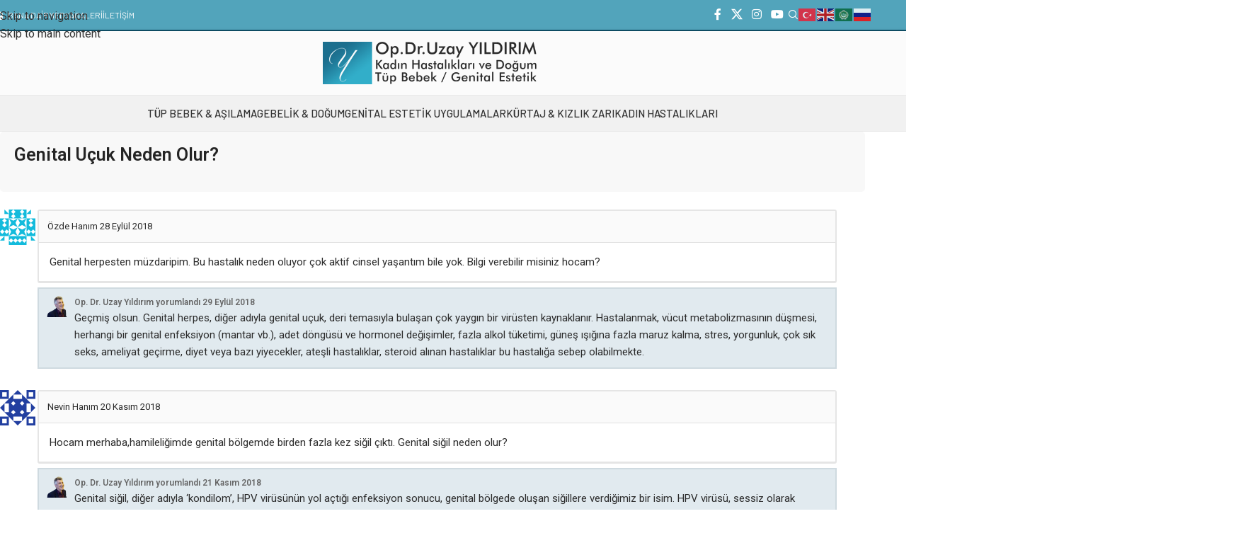

--- FILE ---
content_type: text/html; charset=UTF-8
request_url: https://www.uzayyildirim.com/soru/genital-ucuk-neden-olur
body_size: 26119
content:
<!DOCTYPE html>
<html lang="tr" prefix="og: https://ogp.me/ns#">
<head>
	<meta charset="UTF-8">
	<link rel="profile" href="https://gmpg.org/xfn/11">
	<link rel="pingback" href="https://www.uzayyildirim.com/xmlrpc.php">

	<script type="text/javascript">var ajaxurl = "https://www.uzayyildirim.com/wp-admin/admin-ajax.php",ap_nonce 	= "0e67253d9b",apTemplateUrl = "https://www.uzayyildirim.com/wp-content/plugins/anspress-question-answer/templates/js-template";apQuestionID = "5233";aplang = {"loading":"Y\u00fckleniyor..","sending":"\u0130stek g\u00f6nderiliyor","file_size_error":"Dosya boyutu 0.48 MB'den b\u00fcy\u00fck","attached_max":"\u0130zin verilen maksimum ek say\u0131s\u0131 kadar ekleme yapt\u0131n\u0131z","commented":"yorumland\u0131","comment":"Yorum","cancel":"\u0130ptal","update":"G\u00fcncelle\u015ftir","your_comment":"Yorumunuzu yaz\u0131n...","notifications":"Bildirimler","mark_all_seen":"Hepsini okunmu\u015f olarak i\u015faretle","search":"Ara","no_permission_comments":"\u00dczg\u00fcn\u00fcz, yorumlar\u0131 okumak i\u00e7in yetkiniz yok."};disable_q_suggestion = "";</script>
<!-- Rank Math PRO tarafından Arama Motoru Optimizasyonu - https://rankmath.com/ -->
<title>Genital Uçuk Neden Olur? | Op. Dr. Uzay Yıldırım</title>
<meta name="description" content="Genital herpesten müzdaripim. Bu hastalık neden oluyor çok aktif cinsel yaşantım bile yok. Bilgi verebilir misiniz hocam?"/>
<meta name="robots" content="follow, index, max-snippet:-1, max-video-preview:-1, max-image-preview:large"/>
<link rel="canonical" href="https://www.uzayyildirim.com/soru/genital-ucuk-neden-olur" />
<meta property="og:locale" content="tr_TR" />
<meta property="og:type" content="article" />
<meta property="og:title" content="Genital Uçuk Neden Olur? | Op. Dr. Uzay Yıldırım" />
<meta property="og:description" content="Genital herpesten müzdaripim. Bu hastalık neden oluyor çok aktif cinsel yaşantım bile yok. Bilgi verebilir misiniz hocam?" />
<meta property="og:url" content="https://www.uzayyildirim.com/soru/genital-ucuk-neden-olur" />
<meta property="og:site_name" content="Op. Dr. Uzay Yıldırım" />
<meta property="article:publisher" content="https://www.facebook.com/dr.uzayyildirim" />
<meta property="og:updated_time" content="2019-05-29T01:39:08+03:00" />
<meta name="twitter:card" content="summary_large_image" />
<meta name="twitter:title" content="Genital Uçuk Neden Olur? | Op. Dr. Uzay Yıldırım" />
<meta name="twitter:description" content="Genital herpesten müzdaripim. Bu hastalık neden oluyor çok aktif cinsel yaşantım bile yok. Bilgi verebilir misiniz hocam?" />
<meta name="twitter:site" content="@uzayyil" />
<meta name="twitter:creator" content="@uzayyil" />
<!-- /Rank Math WordPress SEO eklentisi -->

<link rel='dns-prefetch' href='//fonts.googleapis.com' />
<link rel="alternate" type="application/rss+xml" title="Op. Dr. Uzay Yıldırım &raquo; akışı" href="https://www.uzayyildirim.com/feed" />
<link rel="alternate" type="application/rss+xml" title="Op. Dr. Uzay Yıldırım &raquo; yorum akışı" href="https://www.uzayyildirim.com/comments/feed" />
<link rel="alternate" type="application/rss+xml" title="Op. Dr. Uzay Yıldırım &raquo; Genital Uçuk Neden Olur? yorum akışı" href="https://www.uzayyildirim.com/soru/genital-ucuk-neden-olur/feed" />
<link rel="alternate" title="oEmbed (JSON)" type="application/json+oembed" href="https://www.uzayyildirim.com/wp-json/oembed/1.0/embed?url=https%3A%2F%2Fwww.uzayyildirim.com%2Fsoru%2Fgenital-ucuk-neden-olur" />
<link rel="alternate" title="oEmbed (XML)" type="text/xml+oembed" href="https://www.uzayyildirim.com/wp-json/oembed/1.0/embed?url=https%3A%2F%2Fwww.uzayyildirim.com%2Fsoru%2Fgenital-ucuk-neden-olur&#038;format=xml" />
<style id='wp-img-auto-sizes-contain-inline-css' type='text/css'>
img:is([sizes=auto i],[sizes^="auto," i]){contain-intrinsic-size:3000px 1500px}
/*# sourceURL=wp-img-auto-sizes-contain-inline-css */
</style>
<link rel='stylesheet' id='anspress-fonts-css' href='https://www.uzayyildirim.com/wp-content/plugins/anspress-question-answer/templates/css/fonts.css?ver=4.1.20' type='text/css' media='all' />
<link rel='stylesheet' id='anspress-main-css' href='https://www.uzayyildirim.com/wp-content/plugins/anspress-question-answer/templates/css/main.css?ver=4.1.20' type='text/css' media='all' />
<style id='anspress-main-inline-css' type='text/css'>

		#anspress .ap-q-cells{
				margin-left: 60px;
		}
		#anspress .ap-a-cells{
				margin-left: 60px;
		}
/*# sourceURL=anspress-main-inline-css */
</style>
<link rel='stylesheet' id='ap-overrides-css' href='https://www.uzayyildirim.com/wp-content/plugins/anspress-question-answer/templates/css/overrides.css?v=4.1.20&#038;ver=4.1.20' type='text/css' media='all' />
<style id='wp-block-library-inline-css' type='text/css'>
:root{--wp-block-synced-color:#7a00df;--wp-block-synced-color--rgb:122,0,223;--wp-bound-block-color:var(--wp-block-synced-color);--wp-editor-canvas-background:#ddd;--wp-admin-theme-color:#007cba;--wp-admin-theme-color--rgb:0,124,186;--wp-admin-theme-color-darker-10:#006ba1;--wp-admin-theme-color-darker-10--rgb:0,107,160.5;--wp-admin-theme-color-darker-20:#005a87;--wp-admin-theme-color-darker-20--rgb:0,90,135;--wp-admin-border-width-focus:2px}@media (min-resolution:192dpi){:root{--wp-admin-border-width-focus:1.5px}}.wp-element-button{cursor:pointer}:root .has-very-light-gray-background-color{background-color:#eee}:root .has-very-dark-gray-background-color{background-color:#313131}:root .has-very-light-gray-color{color:#eee}:root .has-very-dark-gray-color{color:#313131}:root .has-vivid-green-cyan-to-vivid-cyan-blue-gradient-background{background:linear-gradient(135deg,#00d084,#0693e3)}:root .has-purple-crush-gradient-background{background:linear-gradient(135deg,#34e2e4,#4721fb 50%,#ab1dfe)}:root .has-hazy-dawn-gradient-background{background:linear-gradient(135deg,#faaca8,#dad0ec)}:root .has-subdued-olive-gradient-background{background:linear-gradient(135deg,#fafae1,#67a671)}:root .has-atomic-cream-gradient-background{background:linear-gradient(135deg,#fdd79a,#004a59)}:root .has-nightshade-gradient-background{background:linear-gradient(135deg,#330968,#31cdcf)}:root .has-midnight-gradient-background{background:linear-gradient(135deg,#020381,#2874fc)}:root{--wp--preset--font-size--normal:16px;--wp--preset--font-size--huge:42px}.has-regular-font-size{font-size:1em}.has-larger-font-size{font-size:2.625em}.has-normal-font-size{font-size:var(--wp--preset--font-size--normal)}.has-huge-font-size{font-size:var(--wp--preset--font-size--huge)}.has-text-align-center{text-align:center}.has-text-align-left{text-align:left}.has-text-align-right{text-align:right}.has-fit-text{white-space:nowrap!important}#end-resizable-editor-section{display:none}.aligncenter{clear:both}.items-justified-left{justify-content:flex-start}.items-justified-center{justify-content:center}.items-justified-right{justify-content:flex-end}.items-justified-space-between{justify-content:space-between}.screen-reader-text{border:0;clip-path:inset(50%);height:1px;margin:-1px;overflow:hidden;padding:0;position:absolute;width:1px;word-wrap:normal!important}.screen-reader-text:focus{background-color:#ddd;clip-path:none;color:#444;display:block;font-size:1em;height:auto;left:5px;line-height:normal;padding:15px 23px 14px;text-decoration:none;top:5px;width:auto;z-index:100000}html :where(.has-border-color){border-style:solid}html :where([style*=border-top-color]){border-top-style:solid}html :where([style*=border-right-color]){border-right-style:solid}html :where([style*=border-bottom-color]){border-bottom-style:solid}html :where([style*=border-left-color]){border-left-style:solid}html :where([style*=border-width]){border-style:solid}html :where([style*=border-top-width]){border-top-style:solid}html :where([style*=border-right-width]){border-right-style:solid}html :where([style*=border-bottom-width]){border-bottom-style:solid}html :where([style*=border-left-width]){border-left-style:solid}html :where(img[class*=wp-image-]){height:auto;max-width:100%}:where(figure){margin:0 0 1em}html :where(.is-position-sticky){--wp-admin--admin-bar--position-offset:var(--wp-admin--admin-bar--height,0px)}@media screen and (max-width:600px){html :where(.is-position-sticky){--wp-admin--admin-bar--position-offset:0px}}

/*# sourceURL=wp-block-library-inline-css */
</style><style id='global-styles-inline-css' type='text/css'>
:root{--wp--preset--aspect-ratio--square: 1;--wp--preset--aspect-ratio--4-3: 4/3;--wp--preset--aspect-ratio--3-4: 3/4;--wp--preset--aspect-ratio--3-2: 3/2;--wp--preset--aspect-ratio--2-3: 2/3;--wp--preset--aspect-ratio--16-9: 16/9;--wp--preset--aspect-ratio--9-16: 9/16;--wp--preset--color--black: #000000;--wp--preset--color--cyan-bluish-gray: #abb8c3;--wp--preset--color--white: #ffffff;--wp--preset--color--pale-pink: #f78da7;--wp--preset--color--vivid-red: #cf2e2e;--wp--preset--color--luminous-vivid-orange: #ff6900;--wp--preset--color--luminous-vivid-amber: #fcb900;--wp--preset--color--light-green-cyan: #7bdcb5;--wp--preset--color--vivid-green-cyan: #00d084;--wp--preset--color--pale-cyan-blue: #8ed1fc;--wp--preset--color--vivid-cyan-blue: #0693e3;--wp--preset--color--vivid-purple: #9b51e0;--wp--preset--gradient--vivid-cyan-blue-to-vivid-purple: linear-gradient(135deg,rgb(6,147,227) 0%,rgb(155,81,224) 100%);--wp--preset--gradient--light-green-cyan-to-vivid-green-cyan: linear-gradient(135deg,rgb(122,220,180) 0%,rgb(0,208,130) 100%);--wp--preset--gradient--luminous-vivid-amber-to-luminous-vivid-orange: linear-gradient(135deg,rgb(252,185,0) 0%,rgb(255,105,0) 100%);--wp--preset--gradient--luminous-vivid-orange-to-vivid-red: linear-gradient(135deg,rgb(255,105,0) 0%,rgb(207,46,46) 100%);--wp--preset--gradient--very-light-gray-to-cyan-bluish-gray: linear-gradient(135deg,rgb(238,238,238) 0%,rgb(169,184,195) 100%);--wp--preset--gradient--cool-to-warm-spectrum: linear-gradient(135deg,rgb(74,234,220) 0%,rgb(151,120,209) 20%,rgb(207,42,186) 40%,rgb(238,44,130) 60%,rgb(251,105,98) 80%,rgb(254,248,76) 100%);--wp--preset--gradient--blush-light-purple: linear-gradient(135deg,rgb(255,206,236) 0%,rgb(152,150,240) 100%);--wp--preset--gradient--blush-bordeaux: linear-gradient(135deg,rgb(254,205,165) 0%,rgb(254,45,45) 50%,rgb(107,0,62) 100%);--wp--preset--gradient--luminous-dusk: linear-gradient(135deg,rgb(255,203,112) 0%,rgb(199,81,192) 50%,rgb(65,88,208) 100%);--wp--preset--gradient--pale-ocean: linear-gradient(135deg,rgb(255,245,203) 0%,rgb(182,227,212) 50%,rgb(51,167,181) 100%);--wp--preset--gradient--electric-grass: linear-gradient(135deg,rgb(202,248,128) 0%,rgb(113,206,126) 100%);--wp--preset--gradient--midnight: linear-gradient(135deg,rgb(2,3,129) 0%,rgb(40,116,252) 100%);--wp--preset--font-size--small: 13px;--wp--preset--font-size--medium: 20px;--wp--preset--font-size--large: 36px;--wp--preset--font-size--x-large: 42px;--wp--preset--spacing--20: 0.44rem;--wp--preset--spacing--30: 0.67rem;--wp--preset--spacing--40: 1rem;--wp--preset--spacing--50: 1.5rem;--wp--preset--spacing--60: 2.25rem;--wp--preset--spacing--70: 3.38rem;--wp--preset--spacing--80: 5.06rem;--wp--preset--shadow--natural: 6px 6px 9px rgba(0, 0, 0, 0.2);--wp--preset--shadow--deep: 12px 12px 50px rgba(0, 0, 0, 0.4);--wp--preset--shadow--sharp: 6px 6px 0px rgba(0, 0, 0, 0.2);--wp--preset--shadow--outlined: 6px 6px 0px -3px rgb(255, 255, 255), 6px 6px rgb(0, 0, 0);--wp--preset--shadow--crisp: 6px 6px 0px rgb(0, 0, 0);}:where(body) { margin: 0; }.wp-site-blocks > .alignleft { float: left; margin-right: 2em; }.wp-site-blocks > .alignright { float: right; margin-left: 2em; }.wp-site-blocks > .aligncenter { justify-content: center; margin-left: auto; margin-right: auto; }:where(.is-layout-flex){gap: 0.5em;}:where(.is-layout-grid){gap: 0.5em;}.is-layout-flow > .alignleft{float: left;margin-inline-start: 0;margin-inline-end: 2em;}.is-layout-flow > .alignright{float: right;margin-inline-start: 2em;margin-inline-end: 0;}.is-layout-flow > .aligncenter{margin-left: auto !important;margin-right: auto !important;}.is-layout-constrained > .alignleft{float: left;margin-inline-start: 0;margin-inline-end: 2em;}.is-layout-constrained > .alignright{float: right;margin-inline-start: 2em;margin-inline-end: 0;}.is-layout-constrained > .aligncenter{margin-left: auto !important;margin-right: auto !important;}.is-layout-constrained > :where(:not(.alignleft):not(.alignright):not(.alignfull)){margin-left: auto !important;margin-right: auto !important;}body .is-layout-flex{display: flex;}.is-layout-flex{flex-wrap: wrap;align-items: center;}.is-layout-flex > :is(*, div){margin: 0;}body .is-layout-grid{display: grid;}.is-layout-grid > :is(*, div){margin: 0;}body{padding-top: 0px;padding-right: 0px;padding-bottom: 0px;padding-left: 0px;}a:where(:not(.wp-element-button)){text-decoration: none;}:root :where(.wp-element-button, .wp-block-button__link){background-color: #32373c;border-width: 0;color: #fff;font-family: inherit;font-size: inherit;font-style: inherit;font-weight: inherit;letter-spacing: inherit;line-height: inherit;padding-top: calc(0.667em + 2px);padding-right: calc(1.333em + 2px);padding-bottom: calc(0.667em + 2px);padding-left: calc(1.333em + 2px);text-decoration: none;text-transform: inherit;}.has-black-color{color: var(--wp--preset--color--black) !important;}.has-cyan-bluish-gray-color{color: var(--wp--preset--color--cyan-bluish-gray) !important;}.has-white-color{color: var(--wp--preset--color--white) !important;}.has-pale-pink-color{color: var(--wp--preset--color--pale-pink) !important;}.has-vivid-red-color{color: var(--wp--preset--color--vivid-red) !important;}.has-luminous-vivid-orange-color{color: var(--wp--preset--color--luminous-vivid-orange) !important;}.has-luminous-vivid-amber-color{color: var(--wp--preset--color--luminous-vivid-amber) !important;}.has-light-green-cyan-color{color: var(--wp--preset--color--light-green-cyan) !important;}.has-vivid-green-cyan-color{color: var(--wp--preset--color--vivid-green-cyan) !important;}.has-pale-cyan-blue-color{color: var(--wp--preset--color--pale-cyan-blue) !important;}.has-vivid-cyan-blue-color{color: var(--wp--preset--color--vivid-cyan-blue) !important;}.has-vivid-purple-color{color: var(--wp--preset--color--vivid-purple) !important;}.has-black-background-color{background-color: var(--wp--preset--color--black) !important;}.has-cyan-bluish-gray-background-color{background-color: var(--wp--preset--color--cyan-bluish-gray) !important;}.has-white-background-color{background-color: var(--wp--preset--color--white) !important;}.has-pale-pink-background-color{background-color: var(--wp--preset--color--pale-pink) !important;}.has-vivid-red-background-color{background-color: var(--wp--preset--color--vivid-red) !important;}.has-luminous-vivid-orange-background-color{background-color: var(--wp--preset--color--luminous-vivid-orange) !important;}.has-luminous-vivid-amber-background-color{background-color: var(--wp--preset--color--luminous-vivid-amber) !important;}.has-light-green-cyan-background-color{background-color: var(--wp--preset--color--light-green-cyan) !important;}.has-vivid-green-cyan-background-color{background-color: var(--wp--preset--color--vivid-green-cyan) !important;}.has-pale-cyan-blue-background-color{background-color: var(--wp--preset--color--pale-cyan-blue) !important;}.has-vivid-cyan-blue-background-color{background-color: var(--wp--preset--color--vivid-cyan-blue) !important;}.has-vivid-purple-background-color{background-color: var(--wp--preset--color--vivid-purple) !important;}.has-black-border-color{border-color: var(--wp--preset--color--black) !important;}.has-cyan-bluish-gray-border-color{border-color: var(--wp--preset--color--cyan-bluish-gray) !important;}.has-white-border-color{border-color: var(--wp--preset--color--white) !important;}.has-pale-pink-border-color{border-color: var(--wp--preset--color--pale-pink) !important;}.has-vivid-red-border-color{border-color: var(--wp--preset--color--vivid-red) !important;}.has-luminous-vivid-orange-border-color{border-color: var(--wp--preset--color--luminous-vivid-orange) !important;}.has-luminous-vivid-amber-border-color{border-color: var(--wp--preset--color--luminous-vivid-amber) !important;}.has-light-green-cyan-border-color{border-color: var(--wp--preset--color--light-green-cyan) !important;}.has-vivid-green-cyan-border-color{border-color: var(--wp--preset--color--vivid-green-cyan) !important;}.has-pale-cyan-blue-border-color{border-color: var(--wp--preset--color--pale-cyan-blue) !important;}.has-vivid-cyan-blue-border-color{border-color: var(--wp--preset--color--vivid-cyan-blue) !important;}.has-vivid-purple-border-color{border-color: var(--wp--preset--color--vivid-purple) !important;}.has-vivid-cyan-blue-to-vivid-purple-gradient-background{background: var(--wp--preset--gradient--vivid-cyan-blue-to-vivid-purple) !important;}.has-light-green-cyan-to-vivid-green-cyan-gradient-background{background: var(--wp--preset--gradient--light-green-cyan-to-vivid-green-cyan) !important;}.has-luminous-vivid-amber-to-luminous-vivid-orange-gradient-background{background: var(--wp--preset--gradient--luminous-vivid-amber-to-luminous-vivid-orange) !important;}.has-luminous-vivid-orange-to-vivid-red-gradient-background{background: var(--wp--preset--gradient--luminous-vivid-orange-to-vivid-red) !important;}.has-very-light-gray-to-cyan-bluish-gray-gradient-background{background: var(--wp--preset--gradient--very-light-gray-to-cyan-bluish-gray) !important;}.has-cool-to-warm-spectrum-gradient-background{background: var(--wp--preset--gradient--cool-to-warm-spectrum) !important;}.has-blush-light-purple-gradient-background{background: var(--wp--preset--gradient--blush-light-purple) !important;}.has-blush-bordeaux-gradient-background{background: var(--wp--preset--gradient--blush-bordeaux) !important;}.has-luminous-dusk-gradient-background{background: var(--wp--preset--gradient--luminous-dusk) !important;}.has-pale-ocean-gradient-background{background: var(--wp--preset--gradient--pale-ocean) !important;}.has-electric-grass-gradient-background{background: var(--wp--preset--gradient--electric-grass) !important;}.has-midnight-gradient-background{background: var(--wp--preset--gradient--midnight) !important;}.has-small-font-size{font-size: var(--wp--preset--font-size--small) !important;}.has-medium-font-size{font-size: var(--wp--preset--font-size--medium) !important;}.has-large-font-size{font-size: var(--wp--preset--font-size--large) !important;}.has-x-large-font-size{font-size: var(--wp--preset--font-size--x-large) !important;}
/*# sourceURL=global-styles-inline-css */
</style>

<link rel='stylesheet' id='js_composer_front-css' href='https://www.uzayyildirim.com/wp-content/plugins/js_composer/assets/css/js_composer.min.css?ver=8.2' type='text/css' media='all' />
<link rel='stylesheet' id='vc_font_awesome_5_shims-css' href='https://www.uzayyildirim.com/wp-content/plugins/js_composer/assets/lib/vendor/node_modules/@fortawesome/fontawesome-free/css/v4-shims.min.css?ver=8.2' type='text/css' media='all' />
<link rel='stylesheet' id='wd-style-base-css' href='https://www.uzayyildirim.com/wp-content/themes/woodmart/css/parts/base.min.css?ver=8.3.9' type='text/css' media='all' />
<link rel='stylesheet' id='wd-helpers-wpb-elem-css' href='https://www.uzayyildirim.com/wp-content/themes/woodmart/css/parts/helpers-wpb-elem.min.css?ver=8.3.9' type='text/css' media='all' />
<link rel='stylesheet' id='wd-wpbakery-base-css' href='https://www.uzayyildirim.com/wp-content/themes/woodmart/css/parts/int-wpb-base.min.css?ver=8.3.9' type='text/css' media='all' />
<link rel='stylesheet' id='wd-wpbakery-base-deprecated-css' href='https://www.uzayyildirim.com/wp-content/themes/woodmart/css/parts/int-wpb-base-deprecated.min.css?ver=8.3.9' type='text/css' media='all' />
<link rel='stylesheet' id='wd-notices-fixed-css' href='https://www.uzayyildirim.com/wp-content/themes/woodmart/css/parts/woo-opt-sticky-notices-old.min.css?ver=8.3.9' type='text/css' media='all' />
<link rel='stylesheet' id='wd-wp-blocks-css' href='https://www.uzayyildirim.com/wp-content/themes/woodmart/css/parts/wp-blocks.min.css?ver=8.3.9' type='text/css' media='all' />
<link rel='stylesheet' id='wd-wpcf7-css' href='https://www.uzayyildirim.com/wp-content/themes/woodmart/css/parts/int-wpcf7.min.css?ver=8.3.9' type='text/css' media='all' />
<link rel='stylesheet' id='wd-header-base-css' href='https://www.uzayyildirim.com/wp-content/themes/woodmart/css/parts/header-base.min.css?ver=8.3.9' type='text/css' media='all' />
<link rel='stylesheet' id='wd-mod-tools-css' href='https://www.uzayyildirim.com/wp-content/themes/woodmart/css/parts/mod-tools.min.css?ver=8.3.9' type='text/css' media='all' />
<link rel='stylesheet' id='wd-header-elements-base-css' href='https://www.uzayyildirim.com/wp-content/themes/woodmart/css/parts/header-el-base.min.css?ver=8.3.9' type='text/css' media='all' />
<link rel='stylesheet' id='wd-social-icons-css' href='https://www.uzayyildirim.com/wp-content/themes/woodmart/css/parts/el-social-icons.min.css?ver=8.3.9' type='text/css' media='all' />
<link rel='stylesheet' id='wd-header-search-css' href='https://www.uzayyildirim.com/wp-content/themes/woodmart/css/parts/header-el-search.min.css?ver=8.3.9' type='text/css' media='all' />
<link rel='stylesheet' id='wd-header-mobile-nav-dropdown-css' href='https://www.uzayyildirim.com/wp-content/themes/woodmart/css/parts/header-el-mobile-nav-dropdown.min.css?ver=8.3.9' type='text/css' media='all' />
<link rel='stylesheet' id='wd-mod-nav-menu-label-css' href='https://www.uzayyildirim.com/wp-content/themes/woodmart/css/parts/mod-nav-menu-label.min.css?ver=8.3.9' type='text/css' media='all' />
<link rel='stylesheet' id='wd-widget-wd-recent-posts-css' href='https://www.uzayyildirim.com/wp-content/themes/woodmart/css/parts/widget-wd-recent-posts.min.css?ver=8.3.9' type='text/css' media='all' />
<link rel='stylesheet' id='wd-el-menu-css' href='https://www.uzayyildirim.com/wp-content/themes/woodmart/css/parts/el-menu.min.css?ver=8.3.9' type='text/css' media='all' />
<link rel='stylesheet' id='wd-page-title-css' href='https://www.uzayyildirim.com/wp-content/themes/woodmart/css/parts/page-title.min.css?ver=8.3.9' type='text/css' media='all' />
<link rel='stylesheet' id='wd-footer-base-css' href='https://www.uzayyildirim.com/wp-content/themes/woodmart/css/parts/footer-base.min.css?ver=8.3.9' type='text/css' media='all' />
<link rel='stylesheet' id='wd-dividers-css' href='https://www.uzayyildirim.com/wp-content/themes/woodmart/css/parts/el-row-divider.min.css?ver=8.3.9' type='text/css' media='all' />
<link rel='stylesheet' id='wd-header-search-fullscreen-css' href='https://www.uzayyildirim.com/wp-content/themes/woodmart/css/parts/header-el-search-fullscreen-general.min.css?ver=8.3.9' type='text/css' media='all' />
<link rel='stylesheet' id='wd-header-search-fullscreen-1-css' href='https://www.uzayyildirim.com/wp-content/themes/woodmart/css/parts/header-el-search-fullscreen-1.min.css?ver=8.3.9' type='text/css' media='all' />
<link rel='stylesheet' id='wd-wd-search-form-css' href='https://www.uzayyildirim.com/wp-content/themes/woodmart/css/parts/wd-search-form.min.css?ver=8.3.9' type='text/css' media='all' />
<link rel='stylesheet' id='wd-wd-search-results-css' href='https://www.uzayyildirim.com/wp-content/themes/woodmart/css/parts/wd-search-results.min.css?ver=8.3.9' type='text/css' media='all' />
<link rel='stylesheet' id='wd-wd-search-dropdown-css' href='https://www.uzayyildirim.com/wp-content/themes/woodmart/css/parts/wd-search-dropdown.min.css?ver=8.3.9' type='text/css' media='all' />
<link rel='stylesheet' id='xts-google-fonts-css' href='https://fonts.googleapis.com/css?family=Roboto%3A400%2C600%7CBarlow%3A400%2C600%2C500%7CKalam%3A400%2C700&#038;display=swap&#038;ver=8.3.9' type='text/css' media='all' />
<script type="text/javascript" src="https://www.uzayyildirim.com/wp-includes/js/jquery/jquery.min.js?ver=3.7.1" id="jquery-core-js"></script>
<script type="text/javascript" src="https://www.uzayyildirim.com/wp-includes/js/jquery/jquery-migrate.min.js?ver=3.4.1" id="jquery-migrate-js"></script>
<script type="text/javascript" src="https://www.uzayyildirim.com/wp-content/plugins/anspress-question-answer/assets/js/min/selectize.min.js?ver=6.9" id="selectize-js"></script>
<script type="text/javascript" src="https://www.uzayyildirim.com/wp-content/themes/woodmart/js/scripts/global/scrollBar.min.js?ver=8.3.9" id="wd-scrollbar-js"></script>
<script></script><link rel="https://api.w.org/" href="https://www.uzayyildirim.com/wp-json/" /><link rel="EditURI" type="application/rsd+xml" title="RSD" href="https://www.uzayyildirim.com/xmlrpc.php?rsd" />
<meta name="generator" content="WordPress 6.9" />
<link rel='shortlink' href='https://www.uzayyildirim.com/?p=5233' />
<script>readMoreArgs = []</script><script type="text/javascript">
				EXPM_VERSION=3.55;EXPM_AJAX_URL='https://www.uzayyildirim.com/wp-admin/admin-ajax.php';
			function yrmAddEvent(element, eventName, fn) {
				if (element.addEventListener)
					element.addEventListener(eventName, fn, false);
				else if (element.attachEvent)
					element.attachEvent('on' + eventName, fn);
			}
			</script><!-- HFCM by 99 Robots - Snippet # 1: Analytics -->
<!-- Global site tag (gtag.js) - Google Analytics -->
<script async src="https://www.googletagmanager.com/gtag/js?id=UA-80699381-1"></script>
<script>
  window.dataLayer = window.dataLayer || [];
  function gtag(){dataLayer.push(arguments);}
  gtag('js', new Date());

  gtag('config', 'UA-80699381-1');
</script>

<!-- /end HFCM by 99 Robots -->
<!-- HFCM by 99 Robots - Snippet # 2: Tag Manager 1 -->
<!-- Google Tag Manager -->
<script>(function(w,d,s,l,i){w[l]=w[l]||[];w[l].push({'gtm.start':
new Date().getTime(),event:'gtm.js'});var f=d.getElementsByTagName(s)[0],
j=d.createElement(s),dl=l!='dataLayer'?'&l='+l:'';j.async=true;j.src=
'https://www.googletagmanager.com/gtm.js?id='+i+dl;f.parentNode.insertBefore(j,f);
})(window,document,'script','dataLayer','GTM-W6Z2SR3');</script>
<!-- End Google Tag Manager -->
<!-- /end HFCM by 99 Robots -->
<!-- HFCM by 99 Robots - Snippet # 4: font -->
<link rel="stylesheet" href="https://cdnjs.cloudflare.com/ajax/libs/font-awesome/6.5.1/css/all.min.css">

<!-- /end HFCM by 99 Robots -->
					<meta name="viewport" content="width=device-width, initial-scale=1.0, maximum-scale=1.0, user-scalable=no">
											<link rel="preload" as="font" href="https://www.uzayyildirim.com/wp-content/themes/woodmart/fonts/woodmart-font-1-400.woff2?v=8.3.9" type="font/woff2" crossorigin>
					<meta name="generator" content="Powered by WPBakery Page Builder - drag and drop page builder for WordPress."/>
<link rel="icon" href="https://www.uzayyildirim.com/wp-content/uploads/2019/05/favicon-1.ico" sizes="32x32" />
<link rel="icon" href="https://www.uzayyildirim.com/wp-content/uploads/2019/05/favicon-1.ico" sizes="192x192" />
<link rel="apple-touch-icon" href="https://www.uzayyildirim.com/wp-content/uploads/2019/05/favicon-1.ico" />
<meta name="msapplication-TileImage" content="https://www.uzayyildirim.com/wp-content/uploads/2019/05/favicon-1.ico" />
<style>
		
		</style><noscript><style> .wpb_animate_when_almost_visible { opacity: 1; }</style></noscript>			<style id="wd-style-header_731951-css" data-type="wd-style-header_731951">
				:root{
	--wd-top-bar-h: 42px;
	--wd-top-bar-sm-h: 38px;
	--wd-top-bar-sticky-h: .00001px;
	--wd-top-bar-brd-w: 2px;

	--wd-header-general-h: 90px;
	--wd-header-general-sm-h: 60px;
	--wd-header-general-sticky-h: 75px;
	--wd-header-general-brd-w: 1px;

	--wd-header-bottom-h: 50px;
	--wd-header-bottom-sm-h: .00001px;
	--wd-header-bottom-sticky-h: 50px;
	--wd-header-bottom-brd-w: 1px;

	--wd-header-clone-h: .00001px;

	--wd-header-brd-w: calc(var(--wd-top-bar-brd-w) + var(--wd-header-general-brd-w) + var(--wd-header-bottom-brd-w));
	--wd-header-h: calc(var(--wd-top-bar-h) + var(--wd-header-general-h) + var(--wd-header-bottom-h) + var(--wd-header-brd-w));
	--wd-header-sticky-h: calc(var(--wd-top-bar-sticky-h) + var(--wd-header-general-sticky-h) + var(--wd-header-bottom-sticky-h) + var(--wd-header-clone-h) + var(--wd-header-brd-w));
	--wd-header-sm-h: calc(var(--wd-top-bar-sm-h) + var(--wd-header-general-sm-h) + var(--wd-header-bottom-sm-h) + var(--wd-header-brd-w));
}

.whb-top-bar .wd-dropdown {
	margin-top: 0px;
}

.whb-top-bar .wd-dropdown:after {
	height: 11px;
}


.whb-sticked .whb-general-header .wd-dropdown:not(.sub-sub-menu) {
	margin-top: 16.5px;
}

.whb-sticked .whb-general-header .wd-dropdown:not(.sub-sub-menu):after {
	height: 27.5px;
}

:root:has(.whb-top-bar.whb-border-boxed) {
	--wd-top-bar-brd-w: .00001px;
}

@media (max-width: 1024px) {
:root:has(.whb-top-bar.whb-hidden-mobile) {
	--wd-top-bar-brd-w: .00001px;
}
}

:root:has(.whb-general-header.whb-border-boxed) {
	--wd-header-general-brd-w: .00001px;
}

@media (max-width: 1024px) {
:root:has(.whb-general-header.whb-hidden-mobile) {
	--wd-header-general-brd-w: .00001px;
}
}

:root:has(.whb-header-bottom.whb-border-boxed) {
	--wd-header-bottom-brd-w: .00001px;
}

@media (max-width: 1024px) {
:root:has(.whb-header-bottom.whb-hidden-mobile) {
	--wd-header-bottom-brd-w: .00001px;
}
}

.whb-header-bottom .wd-dropdown {
	margin-top: 4px;
}

.whb-header-bottom .wd-dropdown:after {
	height: 15px;
}

.whb-sticked .whb-header-bottom .wd-dropdown:not(.sub-sub-menu) {
	margin-top: 4px;
}

.whb-sticked .whb-header-bottom .wd-dropdown:not(.sub-sub-menu):after {
	height: 15px;
}


		
.whb-9x1ytaxq7aphtb3npidp form.searchform {
	--wd-form-height: 46px;
}
.whb-top-bar {
	background-color: rgba(82, 164, 187, 1);border-color: rgba(14, 79, 103, 1);border-bottom-width: 2px;border-bottom-style: solid;
}

.whb-general-header {
	background-color: rgba(251, 251, 251, 1);border-color: rgba(232, 232, 232, 1);border-bottom-width: 1px;border-bottom-style: solid;
}

.whb-header-bottom {
	background-color: rgba(241, 241, 241, 1);border-color: rgba(232, 232, 232, 1);border-bottom-width: 1px;border-bottom-style: solid;
}
			</style>
						<style id="wd-style-theme_settings_default-css" data-type="wd-style-theme_settings_default">
				@font-face {
	font-weight: normal;
	font-style: normal;
	font-family: "woodmart-font";
	src: url("//www.uzayyildirim.com/wp-content/themes/woodmart/fonts/woodmart-font-1-400.woff2?v=8.3.9") format("woff2");
	font-display:swap;
}

:root {
	--wd-text-font: "Roboto", Arial, Helvetica, sans-serif;
	--wd-text-font-weight: 400;
	--wd-text-color: #2b2b2b;
	--wd-text-font-size: 16px;
	--wd-title-font: "Roboto", Arial, Helvetica, sans-serif;
	--wd-title-font-weight: 600;
	--wd-title-color: #242424;
	--wd-entities-title-font: "Barlow", Arial, Helvetica, sans-serif;
	--wd-entities-title-font-weight: 600;
	--wd-entities-title-color: #333333;
	--wd-entities-title-color-hover: rgb(51 51 51 / 65%);
	--wd-alternative-font: "Kalam", Arial, Helvetica, sans-serif;
	--wd-widget-title-font: "Barlow", Arial, Helvetica, sans-serif;
	--wd-widget-title-font-weight: 600;
	--wd-widget-title-transform: uppercase;
	--wd-widget-title-color: #333;
	--wd-widget-title-font-size: 16px;
	--wd-header-el-font: "Barlow", Arial, Helvetica, sans-serif;
	--wd-header-el-font-weight: 500;
	--wd-header-el-transform: uppercase;
	--wd-header-el-font-size: 15px;
	--wd-otl-style: dotted;
	--wd-otl-width: 2px;
	--wd-primary-color: #1e73be;
	--wd-alternative-color: #0066aa;
	--btn-default-bgcolor: #f7f7f7;
	--btn-default-bgcolor-hover: #efefef;
	--btn-accented-bgcolor: #AAD0EB;
	--btn-accented-bgcolor-hover: #9BBED6;
	--wd-form-brd-width: 1px;
	--notices-success-bg: #459647;
	--notices-success-color: #fff;
	--notices-warning-bg: #E0B252;
	--notices-warning-color: #fff;
	--wd-link-color: #333333;
	--wd-link-color-hover: #242424;
}
.wd-age-verify-wrap {
	--wd-popup-width: 500px;
}
.wd-popup.wd-promo-popup {
	background-color: rgba(17,17,17,0);
	background-image: none;
	background-repeat: no-repeat;
	background-size: contain;
	background-position: left center;
}
.wd-promo-popup-wrap {
	--wd-popup-width: 800px;
}
:is(.woodmart-woocommerce-layered-nav, .wd-product-category-filter) .wd-scroll-content {
	max-height: 280px;
}
.wd-page-title .wd-page-title-bg img {
	object-fit: cover;
	object-position: center center;
}
.wd-footer {
	background-color: #1375b3;
	background-image: none;
	background-repeat: no-repeat;
	background-size: cover;
	background-attachment: scroll;
	background-position: left bottom;
}
.mfp-wrap.wd-popup-quick-view-wrap {
	--wd-popup-width: 920px;
}
:root{
--wd-container-w: 1222px;
--wd-form-brd-radius: 0px;
--btn-default-color: #333;
--btn-default-color-hover: #333;
--btn-accented-color: #fff;
--btn-accented-color-hover: #fff;
--btn-default-brd-radius: 0px;
--btn-default-box-shadow: none;
--btn-default-box-shadow-hover: none;
--btn-default-box-shadow-active: none;
--btn-default-bottom: 0px;
--btn-accented-brd-radius: 0px;
--btn-accented-box-shadow: none;
--btn-accented-box-shadow-hover: none;
--btn-accented-box-shadow-active: none;
--btn-accented-bottom: 0px;
--wd-brd-radius: 0px;
}

@media (min-width: 1222px) {
[data-vc-full-width]:not([data-vc-stretch-content]),
:is(.vc_section, .vc_row).wd-section-stretch {
padding-left: calc((100vw - 1222px - var(--wd-sticky-nav-w) - var(--wd-scroll-w)) / 2);
padding-right: calc((100vw - 1222px - var(--wd-sticky-nav-w) - var(--wd-scroll-w)) / 2);
}
}


.wd-page-title {
background-color: #5fccda;
}

@font-face {
	font-family: "hkgroteskpro";
	font-weight: 400;
	font-display:swap;
	font-style: normal;
}

@font-face {
	font-family: "hkgroteskpro";
	font-weight: 500;
	font-display:swap;
	font-style: normal;
}

@font-face {
	font-family: "hkgroteskpro";
	font-weight: 600;
	font-display:swap;
	font-style: normal;
}

@font-face {
	font-family: "hkgroteskpro";
	font-weight: 700;
	font-display:swap;
	font-style: normal;
}

#anspress .ap-cell {
    font-size: 15px;
    margin-left: 53px;
}
.anspress .ap-cell apcomment .ap-comment-content {
    font-size: 15px;
}
#anspress .ap-questions-count span {
    border-bottom: solid 1px #ddd;
    width: 100px;
    font-size: 13px;
    display: block;
    text-align: center;
    font-weight: 600;
    padding: 5px 0;
    height: 29px;
    margin-bottom: 1px;
}
#anspress .ap-questions-count {
    text-transform: inherit;

}
#anspress .ap-questions-item {
    border-bottom: 1px solid rgba(0,0,0,0.08);
    box-shadow: none;
    display: table;
    margin: 0;
    padding: 5px 15px;
    width: 100%;
    position: relative;
}
#anspress .ap-questions-summery {
    padding-right: 10px;
    margin-right: 142px;
    margin-left: 5px;
}

.ap-login {
    margin-top: 20px;
    display: none;
}
.anspress apcomment {
    display: block;
    padding: 10px 5px;
    font-size: 90%;
    margin-top: 6px;
    background: #e1eaef;
    border: solid 2px rgb(207, 218, 224);
}
#anspress .ap-list-head {
    display: none;
}

.ap-sorting-tab {
    display: none;
}
#anspress .ap-comments-count {
    float: right;
    display: none;
}


@media (max-width: 576px) {
	#footer {
    position: fixed;
    border-top: solid 2px #0e4a61;
    left: 0px;
    right: 0px;
    bottom: 0px;
    width: 100%;
    color: #fff;
    z-index: 999999999;
    height: 50px;
background: #1d708f;
}

#footer .left {
    float: left;
    color: #fff;
    Font-weight: bold;
    margin-left: 15px;
}

#footer .left i {
    position: absolute;
    z-index: 2;
    left: -10px;
    top: 0;
    width: 34px;
    height: 34px;
    color: #fff;
    background-color: #4dec68;
    border-radius: 50%;
    text-align: center;
    margin-top: -15px;
    line-height: 34px;
}

#footer .left a {
    color: #fff;
    font-size: 26px;
    font-weight: bold;
    float: left;
}

#footer .left span {
    margin-top: 12px;
    float: left;
    font-weight: 500;
    margin-left: 29px;
    font-size: 17px;
}

#footer .right {
    float: right;
    color: #fff;
    Font-weight: bold;
}

#footer .right i {
position: absolute;
    z-index: 2;
    left: -8px;
    top: 0;
    width: 34px;
    height: 34px;
    background-color: #0e4a61;
    color: #fff;
    border-radius: 50%;
    text-align: center;
    margin-top: -15px;
    line-height: 33px;
}

#footer .right a {
    color: #fff;
    font-size: 24px;
    font-weight: bold;
}

#footer .right span {
    margin-top: 12px;
    margin-right: 11px;
    float: right;
    font-weight: 500;
    font-size: 17px;
}
.dotpositionright {
    margin-right: 28px;
    float: right;
    position: relative;
    margin-top: 20px;
}
.dotposition {
    margin-left: 0;
    float: left;
    position: relative;
    margin-top: 20px;
}
}

			</style>
			</head>

<body class="wp-singular question-template-default single single-question postid-5233 wp-theme-woodmart anspress-content ap-page-question wrapper-full-width  categories-accordion-on woodmart-ajax-shop-on notifications-sticky wpb-js-composer js-comp-ver-8.2 vc_responsive">
			<script type="text/javascript" id="wd-flicker-fix">// Flicker fix.</script>		<div class="wd-skip-links">
								<a href="#menu-menu" class="wd-skip-navigation btn">
						Skip to navigation					</a>
								<a href="#main-content" class="wd-skip-content btn">
				Skip to main content			</a>
		</div>
			
	
	<div class="wd-page-wrapper website-wrapper">
									<header class="whb-header whb-header_731951 whb-sticky-shadow whb-scroll-slide whb-sticky-real">
					<div class="whb-main-header">
	
<div class="whb-row whb-top-bar whb-not-sticky-row whb-with-bg whb-border-fullwidth whb-color-light whb-with-shadow whb-flex-flex-middle">
	<div class="container">
		<div class="whb-flex-row whb-top-bar-inner">
			<div class="whb-column whb-col-left whb-column5 whb-visible-lg">
	
<nav class="wd-header-nav wd-header-secondary-nav whb-9j8bnl5437k5tyaf5b0h text-right wd-full-height" role="navigation" aria-label="Top Bar Right">
	<ul id="menu-top-bar-right" class="menu wd-nav wd-nav-header wd-nav-secondary wd-style-bordered wd-gap-s"><li id="menu-item-3446" class="menu-item menu-item-type-post_type menu-item-object-page menu-item-3446 item-level-0 menu-simple-dropdown wd-event-hover" ><a href="https://www.uzayyildirim.com/op-dr-uzay-yildirim" class="woodmart-nav-link"><span class="wd-nav-icon fa fa-envelope-open fas"></span><span class="nav-link-text">BANA DAİR</span></a></li>
<li id="menu-item-3451" class="menu-item menu-item-type-post_type menu-item-object-page menu-item-3451 item-level-0 menu-simple-dropdown wd-event-hover" ><a href="https://www.uzayyildirim.com/medya" class="woodmart-nav-link"><span class="nav-link-text">Medya</span></a></li>
<li id="menu-item-5818" class="menu-item menu-item-type-post_type menu-item-object-page menu-item-5818 item-level-0 menu-simple-dropdown wd-event-hover" ><a href="https://www.uzayyildirim.com/galeri" class="woodmart-nav-link"><span class="nav-link-text">Galeri</span></a></li>
<li id="menu-item-3447" class="menu-item menu-item-type-post_type menu-item-object-page menu-item-3447 item-level-0 menu-simple-dropdown wd-event-hover" ><a href="https://www.uzayyildirim.com/iletisim" class="woodmart-nav-link"><span class="nav-link-text">İletişim</span></a></li>
</ul></nav>
</div>
<div class="whb-column whb-col-center whb-column6 whb-visible-lg whb-empty-column">
	</div>
<div class="whb-column whb-col-right whb-column7 whb-visible-lg">
				<div
						class=" wd-social-icons  wd-style-default social-follow wd-shape-circle  whb-43k0qayz7gg36f2jmmhk color-scheme-light text-center">
				
				
									<a rel="noopener noreferrer nofollow" href="https://www.facebook.com/dr.uzayyildirim" target="_blank" class=" wd-social-icon social-facebook" aria-label="Facebook social link">
						<span class="wd-icon"></span>
											</a>
				
									<a rel="noopener noreferrer nofollow" href="https://twitter.com/uzayyil" target="_blank" class=" wd-social-icon social-twitter" aria-label="X social link">
						<span class="wd-icon"></span>
											</a>
				
				
				
									<a rel="noopener noreferrer nofollow" href="https://www.instagram.com/dr.uzay.yildirim/" target="_blank" class=" wd-social-icon social-instagram" aria-label="Instagram social link">
						<span class="wd-icon"></span>
											</a>
				
				
									<a rel="noopener noreferrer nofollow" href="https://www.youtube.com/channel/UCsS2ZRJ-QriEsGVU70x4KIw/videos" target="_blank" class=" wd-social-icon social-youtube" aria-label="YouTube social link">
						<span class="wd-icon"></span>
											</a>
				
				
				
				
				
				
				
				
				
				
				
				
				
				
				
				
				
				
				
				
			</div>

		<div class="wd-header-search wd-tools-element wd-design-1 wd-style-icon wd-display-full-screen whb-9x1ytaxq7aphtb3npidp" title="Arama">
	<a href="#" rel="nofollow" aria-label="Arama">
		
			<span class="wd-tools-icon">
							</span>

			<span class="wd-tools-text">
				Arama			</span>

			</a>

	</div>

<div class="wd-header-text reset-last-child whb-gxb326o5zwwmdrc2blno wd-inline"><div class="gtranslate_wrapper" id="gt-wrapper-31491281"></div></div>
</div>
<div class="whb-column whb-col-mobile whb-column_mobile1 whb-hidden-lg">
	<div class="wd-header-search wd-tools-element wd-header-search-mobile wd-design-1 wd-style-icon wd-display-icon whb-d887y4ribntu0qrqbz94">
	<a href="#" rel="nofollow noopener" aria-label="Arama">
		
			<span class="wd-tools-icon">
							</span>

			<span class="wd-tools-text">
				Arama			</span>

			</a>

	</div>
			<div
						class=" wd-social-icons  wd-style-default social-follow wd-shape-circle  whb-ifj45ut4usw778fsl6fq color-scheme-light text-center">
				
				
									<a rel="noopener noreferrer nofollow" href="https://www.facebook.com/dr.uzayyildirim" target="_blank" class=" wd-social-icon social-facebook" aria-label="Facebook social link">
						<span class="wd-icon"></span>
											</a>
				
									<a rel="noopener noreferrer nofollow" href="https://twitter.com/uzayyil" target="_blank" class=" wd-social-icon social-twitter" aria-label="X social link">
						<span class="wd-icon"></span>
											</a>
				
				
				
									<a rel="noopener noreferrer nofollow" href="https://www.instagram.com/dr.uzay.yildirim/" target="_blank" class=" wd-social-icon social-instagram" aria-label="Instagram social link">
						<span class="wd-icon"></span>
											</a>
				
				
									<a rel="noopener noreferrer nofollow" href="https://www.youtube.com/channel/UCsS2ZRJ-QriEsGVU70x4KIw/videos" target="_blank" class=" wd-social-icon social-youtube" aria-label="YouTube social link">
						<span class="wd-icon"></span>
											</a>
				
				
				
				
				
				
				
				
				
				
				
				
				
				
				
				
				
				
				
				
			</div>

		
<div class="wd-header-text reset-last-child whb-k8oa9ccl7nna5i2x8kp3 wd-inline"><div class="gtranslate_wrapper" id="gt-wrapper-35687876"></div></div>
</div>
		</div>
	</div>
</div>

<div class="whb-row whb-general-header whb-sticky-row whb-with-bg whb-border-fullwidth whb-color-dark whb-with-shadow whb-flex-equal-sides">
	<div class="container">
		<div class="whb-flex-row whb-general-header-inner">
			<div class="whb-column whb-col-left whb-column8 whb-visible-lg whb-empty-column">
	</div>
<div class="whb-column whb-col-center whb-column9 whb-visible-lg">
	<div class="site-logo whb-gs8bcnxektjsro21n657 wd-switch-logo">
	<a href="https://www.uzayyildirim.com/" class="wd-logo wd-main-logo" rel="home" aria-label="Site logo">
		<img width="310" height="60" src="https://www.uzayyildirim.com/wp-content/uploads/2019/07/dr-uzay-yıldırım-logo.png" class="attachment-full size-full" alt="" style="max-width:310px;" decoding="async" loading="lazy" />	</a>
					<a href="https://www.uzayyildirim.com/" class="wd-logo wd-sticky-logo" rel="home">
			<img width="86" height="87" src="https://www.uzayyildirim.com/wp-content/uploads/2019/05/logoscrol.png" class="attachment-full size-full" alt="" style="max-width:87px;" decoding="async" loading="lazy" />		</a>
	</div>
</div>
<div class="whb-column whb-col-right whb-column10 whb-visible-lg whb-empty-column">
	</div>
<div class="whb-column whb-mobile-left whb-column_mobile2 whb-hidden-lg">
	<div class="wd-tools-element wd-header-mobile-nav wd-style-icon wd-design-1 whb-g1k0m1tib7raxrwkm1t3">
	<a href="#" rel="nofollow" aria-label="Open mobile menu">
		
		<span class="wd-tools-icon">
					</span>

		<span class="wd-tools-text">Merak Edilenler</span>

			</a>
</div></div>
<div class="whb-column whb-mobile-center whb-column_mobile3 whb-hidden-lg">
	<div class="site-logo whb-lt7vdqgaccmapftzurvt wd-switch-logo">
	<a href="https://www.uzayyildirim.com/" class="wd-logo wd-main-logo" rel="home" aria-label="Site logo">
		<img width="310" height="60" src="https://www.uzayyildirim.com/wp-content/uploads/2019/07/dr-uzay-yıldırım-logo.png" class="attachment-full size-full" alt="" style="max-width:310px;" decoding="async" loading="lazy" />	</a>
					<a href="https://www.uzayyildirim.com/" class="wd-logo wd-sticky-logo" rel="home">
			<img width="310" height="60" src="https://www.uzayyildirim.com/wp-content/uploads/2019/07/dr-uzay-yıldırım-logo.png" class="attachment-full size-full" alt="" style="max-width:310px;" decoding="async" loading="lazy" />		</a>
	</div>
</div>
<div class="whb-column whb-mobile-right whb-column_mobile4 whb-hidden-lg whb-empty-column">
	</div>
		</div>
	</div>
</div>

<div class="whb-row whb-header-bottom whb-sticky-row whb-with-bg whb-border-fullwidth whb-color-dark whb-hidden-mobile whb-flex-flex-middle">
	<div class="container">
		<div class="whb-flex-row whb-header-bottom-inner">
			<div class="whb-column whb-col-left whb-column11 whb-visible-lg whb-empty-column">
	</div>
<div class="whb-column whb-col-center whb-column12 whb-visible-lg">
	<nav class="wd-header-nav wd-header-main-nav text-center wd-design-1 whb-6kgdkbvf12frej4dofvj" role="navigation" aria-label="Main navigation">
	<ul id="menu-menu" class="menu wd-nav wd-nav-header wd-nav-main wd-style-underline wd-gap-s"><li id="menu-item-3434" class="menu-item menu-item-type-custom menu-item-object-custom menu-item-3434 item-level-0 menu-mega-dropdown wd-event-hover menu-item-has-children dropdown-with-height" style="--wd-dropdown-height: 2px;--wd-dropdown-width: 900px;"><a class="woodmart-nav-link"><span class="nav-link-text">Tüp Bebek &#038; Aşılama</span></a>
<div class="wd-dropdown-menu wd-dropdown wd-design-sized color-scheme-dark">

<div class="container wd-entry-content">
<style data-type="vc_shortcodes-custom-css">.vc_custom_1497534078706{padding-top: 5px !important;padding-bottom: 5px !important;}.vc_custom_1558300012204{margin-top: -35px !important;margin-right: -20px !important;margin-bottom: -5px !important;margin-left: 10px !important;border-left-width: 1px !important;padding-right: 20px !important;padding-left: 20px !important;border-left-color: rgba(0,0,0,0.05) !important;border-left-style: solid !important;}.vc_custom_1562084765005{margin-top: -35px !important;margin-right: -20px !important;margin-bottom: -5px !important;margin-left: 10px !important;border-left-width: 1px !important;padding-right: 20px !important;padding-left: 20px !important;background-color: rgba(0,0,0,0.02) !important;*background-color: rgb(0,0,0) !important;border-left-color: rgba(0,0,0,0.05) !important;border-left-style: solid !important;}</style><div class="wpb-content-wrapper"><div class="vc_row wpb_row vc_row-fluid vc_custom_1497534078706 vc_row-o-equal-height vc_row-o-content-top vc_row-flex"><div class="wpb_column vc_column_container vc_col-sm-4"><div class="vc_column-inner"><div class="wpb_wrapper">
			<ul class="wd-sub-menu mega-menu-list wd-sub-accented wd-wpb" >
				<li class="">
					<a href="https://www.uzayyildirim.com/ankara-tup-bebek-tedavisi" title="Tüp Bebek">
						
						<span class="nav-link-text">
							Tüp Bebek						</span>
											</a>
					<ul class="sub-sub-menu">
						
		<li class="">
			<a href="https://www.uzayyildirim.com/tup-bebek-nedir" title="Tüp Bebek Nedir?">
				
				Tüp Bebek Nedir?							</a>
		</li>

		
		<li class="">
			<a href="https://www.uzayyildirim.com/kimlere-tup-bebek-tedavisi-yapilir" title="Kimlere Tüp Bebek Tedavisi Yapılır?">
				
				Kimlere Tüp Bebek Tedavisi Yapılır?							</a>
		</li>

		
		<li class="">
			<a href="https://www.uzayyildirim.com/tup-bebek-merkezi-secimi" title="Blog chess">
				
				Tüp Bebek Merkezi Seçimi							</a>
		</li>

		
		<li class="">
			<a href="https://www.uzayyildirim.com/tup-bebek-tedavisi-basamaklari" title="Tüp Bebek Tedavisi Basamakları">
				
				Tüp Bebek Tedavisi Basamakları							</a>
		</li>

		
		<li class="">
			<a href="https://www.uzayyildirim.com/kontrollu-ovaryan-hiperstimulasyon-koh" title="Kontrollü Ovaryan Hiperstimülasyon (KOH)">
				
				Kontrollü Ovaryan Hiperstimülasyon (KOH)							</a>
		</li>

		
		<li class="">
			<a href="https://www.uzayyildirim.com/luteal-faz-destegi" title="Luteal Faz Desteği">
				
				Luteal Faz Desteği							</a>
		</li>

							</ul>
				</li>
			</ul>

		</div></div></div><div class="wpb_column vc_column_container vc_col-sm-4 vc_col-has-fill"><div class="vc_column-inner vc_custom_1558300012204"><div class="wpb_wrapper">
			<ul class="wd-sub-menu mega-menu-list wd-sub-accented wd-wpb" >
				<li class="">
					<a href="https://www.uzayyildirim.com/asilama" title="Aşılama">
						
						<span class="nav-link-text">
							Aşılama						</span>
											</a>
					<ul class="sub-sub-menu">
						
		<li class="">
			<a href="https://www.uzayyildirim.com/asilama-inseminasyon" title="Aşılama (İnseminasyon)">
				
				Aşılama (İnseminasyon)							</a>
		</li>

		
		<li class="">
			<a href="https://www.uzayyildirim.com/asilama-intrauterin-inseminasyon-iui-nasil-yapilir" title="Aşılama Nasıl Yapılır?">
				
				Aşılama Nasıl Yapılır?							</a>
		</li>

		
		<li class="">
			<a href="https://www.uzayyildirim.com/asilama-kimlere-yapilir" title="Aşılama Kimlere Yapılır?">
				
				Aşılama Kimlere Yapılır?							</a>
		</li>

		
		<li class="">
			<a href="https://www.uzayyildirim.com/asilama-ne-zaman-yapilir" title="Aşılama Ne Zaman Yapılır?">
				
				Aşılama Ne Zaman Yapılır?							</a>
		</li>

		
		<li class="">
			<a href="https://www.uzayyildirim.com/asilama-tedavisinde-basari-orani-nedir" title="Aşılama Tedavisinde Başarı Oranı Nedir?">
				
				Aşılama Tedavisinde Başarı Oranı Nedir?							</a>
		</li>

		
		<li class="">
			<a href="https://www.uzayyildirim.com/asilamada-hamilelik-belirtileri" title="Aşılamada Hamilelik Belirtileri">
				
				Aşılamada Hamilelik Belirtileri							</a>
		</li>

							</ul>
				</li>
			</ul>

		</div></div></div><div class="wpb_column vc_column_container vc_col-sm-4 vc_col-has-fill"><div class="vc_column-inner vc_custom_1562084765005"><div class="wpb_wrapper"><div  class="wpb_widgetised_column wpb_content_element">
		<div class="wpb_wrapper">
			
			<div id="woodmart-recent-posts-20" class="wd-widget widget sidebar-widget woodmart-recent-posts"><h5 class="widget-title">İlgili Makaleler</h5>							<ul class="woodmart-recent-posts-list">
											<li>
																								<a class="recent-posts-thumbnail" href="https://www.uzayyildirim.com/tup-bebek-oncesi-arastirmalar"  rel="bookmark" aria-label="Post thumbnail">
										<img width="75" height="60" src="https://www.uzayyildirim.com/wp-content/uploads/2019/05/Tüp-Bebek-Öncesi-Araştırmalar-75x60.jpg" class="attachment-75x60 size-75x60" alt="" decoding="async" loading="lazy" />									</a>
																					
							<div class="recent-posts-info">
								<div class="wd-entities-title title"><a href="https://www.uzayyildirim.com/tup-bebek-oncesi-arastirmalar" title="Permalink to Tüp Bebek Öncesi Araştırmalar" rel="bookmark">Tüp Bebek Öncesi Araştırmalar</a></div>

								
															</div>
						</li>

											<li>
																								<a class="recent-posts-thumbnail" href="https://www.uzayyildirim.com/azoospermi"  rel="bookmark" aria-label="Post thumbnail">
										<img width="75" height="60" src="https://www.uzayyildirim.com/wp-content/uploads/2019/05/Azoospermi-75x60.jpg" class="attachment-75x60 size-75x60" alt="" decoding="async" loading="lazy" />									</a>
																					
							<div class="recent-posts-info">
								<div class="wd-entities-title title"><a href="https://www.uzayyildirim.com/azoospermi" title="Permalink to Azoospermi" rel="bookmark">Azoospermi</a></div>

								
															</div>
						</li>

					 

				</ul>
			
			</div>
		</div>
	</div>
</div></div></div></div></div>
</div>

</div>
</li>
<li id="menu-item-3435" class="menu-item menu-item-type-custom menu-item-object-custom menu-item-3435 item-level-0 menu-mega-dropdown wd-event-hover menu-item-has-children dropdown-with-height" style="--wd-dropdown-height: 2px;--wd-dropdown-width: 900px;"><a class="woodmart-nav-link"><span class="nav-link-text">Gebelik &#038; Doğum</span></a>
<div class="wd-dropdown-menu wd-dropdown wd-design-sized color-scheme-dark">

<div class="container wd-entry-content">
<style data-type="vc_shortcodes-custom-css">.vc_custom_1497534078706{padding-top: 5px !important;padding-bottom: 5px !important;}.vc_custom_1558222623198{margin-right: -60px !important;}.vc_custom_1558300552174{margin-top: -35px !important;margin-right: -20px !important;margin-bottom: -3px !important;margin-left: 10px !important;border-left-width: 1px !important;padding-right: 20px !important;padding-left: 20px !important;border-left-color: #e5e5e5 !important;border-left-style: solid !important;}.vc_custom_1558221190637{margin-top: -35px !important;margin-right: -20px !important;margin-bottom: -5px !important;margin-left: 10px !important;border-left-width: 1px !important;padding-right: 20px !important;padding-left: 20px !important;background-color: rgba(0,0,0,0.02) !important;*background-color: rgb(0,0,0) !important;border-left-color: rgba(0,0,0,0.05) !important;border-left-style: solid !important;}</style><div class="wpb-content-wrapper"><div class="vc_row wpb_row vc_row-fluid vc_custom_1497534078706 vc_row-o-equal-height vc_row-o-content-top vc_row-flex"><div class="wpb_column vc_column_container vc_col-sm-4"><div class="vc_column-inner vc_custom_1558222623198"><div class="wpb_wrapper">
			<ul class="wd-sub-menu mega-menu-list wd-sub-accented wd-wpb" >
				<li class="">
					<a >
						
						<span class="nav-link-text">
							Gebelik						</span>
											</a>
					<ul class="sub-sub-menu">
						
		<li class="">
			<a href="https://www.uzayyildirim.com/gebelik-oncesi" title="Gebelik Öncesi">
				
				Gebelik Öncesi							</a>
		</li>

		
		<li class="">
			<a href="https://www.uzayyildirim.com/gebelikte-takip-sikligi" title="Gebelikte Takip Sıklığı">
				
				Gebelikte Takip Sıklığı							</a>
		</li>

		
		<li class="">
			<a href="https://www.uzayyildirim.com/gebelikte-beslenme" title="Gebelikte Beslenme">
				
				Gebelikte Beslenme							</a>
		</li>

		
		<li class="">
			<a href="https://www.uzayyildirim.com/gebelikte-seyahat" title="Gebelikte Seyahat">
				
				Gebelikte Seyahat							</a>
		</li>

		
		<li class="">
			<a href="https://www.uzayyildirim.com/hamilelikte-cinsel-iliski" title="Hamilelikte Cinsel İlişki">
				
				Hamilelikte Cinsel İlişki							</a>
		</li>

		
		<li class="">
			<a href="https://www.uzayyildirim.com/gebeler-ne-hisseder" title="Gebeler Ne Hisseder?">
				
				Gebeler Ne Hisseder?							</a>
		</li>

		
		<li class="">
			<a href="https://www.uzayyildirim.com/gebelikte-ne-dogru-ne-degil" title="Gebelikte Ne Doğru? Ne Değil?">
				
				Gebelikte Ne Doğru? Ne Değil?							</a>
		</li>

		
		<li class="">
			<a href="https://www.uzayyildirim.com/ileri-yas-anneligi" title="İleri Yaş Anneliği">
				
				İleri Yaş Anneliği							</a>
		</li>

		
		<li class="">
			<a href="https://www.uzayyildirim.com/dis-gebelik-ektopik-gebelik" title="Dış Gebelik (Ektopik Gebelik)">
				
				Dış Gebelik (Ektopik Gebelik)							</a>
		</li>

							</ul>
				</li>
			</ul>

		</div></div></div><div class="wpb_column vc_column_container vc_col-sm-4 vc_col-has-fill"><div class="vc_column-inner vc_custom_1558300552174"><div class="wpb_wrapper">
			<ul class="wd-sub-menu mega-menu-list wd-sub-accented wd-wpb" >
				<li class="">
					<a href="https://www.uzayyildirim.com/dogum" title="Doğum">
						
						<span class="nav-link-text">
							Doğum						</span>
											</a>
					<ul class="sub-sub-menu">
						
		<li class="">
			<a href="https://www.uzayyildirim.com/dogum-sekli" title="Doğum Şekli">
				
				Doğum Şekli							</a>
		</li>

		
		<li class="">
			<a href="https://www.uzayyildirim.com/normal-dogum" title="Normal Doğum">
				
				Normal Doğum							</a>
		</li>

		
		<li class="">
			<a href="https://www.uzayyildirim.com/sezaryen" title="Sezaryen">
				
				Sezaryen							</a>
		</li>

		
		<li class="">
			<a href="https://www.uzayyildirim.com/suni-sanci-ile-dogum" title="Suni Sancı İle Doğum">
				
				Suni Sancı İle Doğum							</a>
		</li>

		
		<li class="">
			<a href="https://www.uzayyildirim.com/epidural-anestezi" title="Epidural Anestezi">
				
				Epidural Anestezi							</a>
		</li>

		
		<li class="">
			<a href="https://www.uzayyildirim.com/epizyotomi-ile-dogum" title="Epizyotomi İle Doğum">
				
				Epizyotomi İle Doğum							</a>
		</li>

							</ul>
				</li>
			</ul>

		</div></div></div><div class="wpb_column vc_column_container vc_col-sm-4 vc_col-has-fill"><div class="vc_column-inner vc_custom_1558221190637"><div class="wpb_wrapper"><div  class="wpb_widgetised_column wpb_content_element">
		<div class="wpb_wrapper">
			
			<div id="woodmart-recent-posts-15" class="wd-widget widget sidebar-widget woodmart-recent-posts"><h5 class="widget-title">İlgili Makaleler</h5>							<ul class="woodmart-recent-posts-list">
											<li>
																								<a class="recent-posts-thumbnail" href="https://www.uzayyildirim.com/dogum-sekli"  rel="bookmark" aria-label="Post thumbnail">
										<img width="75" height="60" src="https://www.uzayyildirim.com/wp-content/uploads/2019/05/Doğum-Şekli-75x60.jpg" class="attachment-75x60 size-75x60" alt="" decoding="async" loading="lazy" />									</a>
																					
							<div class="recent-posts-info">
								<div class="wd-entities-title title"><a href="https://www.uzayyildirim.com/dogum-sekli" title="Permalink to Doğum Şekli" rel="bookmark">Doğum Şekli</a></div>

								
															</div>
						</li>

											<li>
																								<a class="recent-posts-thumbnail" href="https://www.uzayyildirim.com/lohusalik-atesi-dogum-sonrasi-ates"  rel="bookmark" aria-label="Post thumbnail">
										<img width="75" height="60" src="https://www.uzayyildirim.com/wp-content/uploads/2019/05/Lohusalık-Ateşi-Doğum-Sonrası-Ateş-75x60.jpg" class="attachment-75x60 size-75x60" alt="" decoding="async" loading="lazy" />									</a>
																					
							<div class="recent-posts-info">
								<div class="wd-entities-title title"><a href="https://www.uzayyildirim.com/lohusalik-atesi-dogum-sonrasi-ates" title="Permalink to Lohusalık Ateşi (Doğum Sonrası Ateş)" rel="bookmark">Lohusalık Ateşi (Doğum Sonrası Ateş)</a></div>

								
															</div>
						</li>

											<li>
																								<a class="recent-posts-thumbnail" href="https://www.uzayyildirim.com/dogum-sonrasi-meme-agrisi"  rel="bookmark" aria-label="Post thumbnail">
										<img width="75" height="60" src="https://www.uzayyildirim.com/wp-content/uploads/2019/05/Doğum-Sonrası-Meme-Ağrısı-75x60.jpg" class="attachment-75x60 size-75x60" alt="" decoding="async" loading="lazy" />									</a>
																					
							<div class="recent-posts-info">
								<div class="wd-entities-title title"><a href="https://www.uzayyildirim.com/dogum-sonrasi-meme-agrisi" title="Permalink to Doğum Sonrası Meme Ağrısı" rel="bookmark">Doğum Sonrası Meme Ağrısı</a></div>

								
															</div>
						</li>

					 

				</ul>
			
			</div>
		</div>
	</div>
</div></div></div></div></div>
</div>

</div>
</li>
<li id="menu-item-3438" class="menu-item menu-item-type-custom menu-item-object-custom menu-item-has-children menu-item-3438 item-level-0 menu-mega-dropdown wd-event-hover dropdown-with-height" style="--wd-dropdown-height: 2px;--wd-dropdown-width: 1000px;"><a class="woodmart-nav-link"><span class="nav-link-text">GENİTAL ESTETİK UYGULAMALAR</span></a><div class="color-scheme-dark wd-design-sized wd-dropdown-menu wd-dropdown"><div class="container wd-entry-content">
<ul class="wd-sub-menu wd-sub-accented wd-grid-f-inline color-scheme-dark">
	<li id="menu-item-7749" class="menu-item menu-item-type-custom menu-item-object-custom menu-item-has-children menu-item-7749 item-level-1 wd-event-hover wd-col" ><a class="woodmart-nav-link">Ameliyatlı Genital Estetik</a>
	<ul class="sub-sub-menu">
		<li id="menu-item-7750" class="menu-item menu-item-type-post_type menu-item-object-portfolio menu-item-7750 item-level-2 wd-event-hover" ><a href="https://www.uzayyildirim.com/labioplasti-ankara" class="woodmart-nav-link">Labioplasti</a></li>
		<li id="menu-item-7751" class="menu-item menu-item-type-post_type menu-item-object-portfolio menu-item-7751 item-level-2 wd-event-hover" ><a href="https://www.uzayyildirim.com/klitoris-estetigi-ankara" class="woodmart-nav-link">Klitoris Estetiği</a></li>
		<li id="menu-item-7756" class="menu-item menu-item-type-post_type menu-item-object-portfolio menu-item-7756 item-level-2 wd-event-hover" ><a href="https://www.uzayyildirim.com/pubis-estetigi-ankara" class="woodmart-nav-link">Pubis Estetiği</a></li>
		<li id="menu-item-7755" class="menu-item menu-item-type-post_type menu-item-object-portfolio menu-item-7755 item-level-2 wd-event-hover" ><a href="https://www.uzayyildirim.com/barbie-vajina-estetigi-ankara" class="woodmart-nav-link">Barbie Vajina Estetiği</a></li>
		<li id="menu-item-7752" class="menu-item menu-item-type-post_type menu-item-object-portfolio menu-item-7752 item-level-2 wd-event-hover" ><a href="https://www.uzayyildirim.com/dis-dudak-estetigi-ankara" class="woodmart-nav-link">Dış Dudak Estetiği</a></li>
		<li id="menu-item-7753" class="menu-item menu-item-type-post_type menu-item-object-portfolio menu-item-7753 item-level-2 wd-event-hover" ><a href="https://www.uzayyildirim.com/vajinoplasti-vajina-daraltma-ameliyati-ankara" class="woodmart-nav-link">Vajina Daraltma Ameliyatı</a></li>
		<li id="menu-item-7754" class="menu-item menu-item-type-post_type menu-item-object-portfolio menu-item-7754 item-level-2 wd-event-hover" ><a href="https://www.uzayyildirim.com/perine-estetigi-ankara" class="woodmart-nav-link">Perine Estetiği</a></li>
	</ul>
</li>
	<li id="menu-item-7757" class="menu-item menu-item-type-custom menu-item-object-custom menu-item-has-children menu-item-7757 item-level-1 wd-event-hover wd-col" ><a class="woodmart-nav-link">Ameliyatsız Genital Estetik</a>
	<ul class="sub-sub-menu">
		<li id="menu-item-7758" class="menu-item menu-item-type-post_type menu-item-object-portfolio menu-item-7758 item-level-2 wd-event-hover" ><a href="https://www.uzayyildirim.com/fraksiyonel-lazer-ankara" class="woodmart-nav-link">Fraksiyonel CO₂ Lazer</a></li>
		<li id="menu-item-7759" class="menu-item menu-item-type-post_type menu-item-object-portfolio menu-item-7759 item-level-2 wd-event-hover" ><a href="https://www.uzayyildirim.com/genital-dolgu-ankara" class="woodmart-nav-link">Genital Dolgu</a></li>
		<li id="menu-item-7760" class="menu-item menu-item-type-post_type menu-item-object-portfolio menu-item-7760 item-level-2 wd-event-hover" ><a href="https://www.uzayyildirim.com/mezoterapi-ankara" class="woodmart-nav-link">Mezoterapi</a></li>
		<li id="menu-item-7761" class="menu-item menu-item-type-post_type menu-item-object-portfolio menu-item-7761 item-level-2 wd-event-hover" ><a href="https://www.uzayyildirim.com/prp-platelet-rich-plasma-ankara" class="woodmart-nav-link">PRP (Platelet Rich Plasma)</a></li>
		<li id="menu-item-7778" class="menu-item menu-item-type-post_type menu-item-object-portfolio menu-item-7778 item-level-2 wd-event-hover" ><a href="https://www.uzayyildirim.com/eksozom-tedavisi-ankara" class="woodmart-nav-link">Eksozom Tedavisi</a></li>
	</ul>
</li>
	<li id="menu-item-7762" class="menu-item menu-item-type-custom menu-item-object-custom menu-item-has-children menu-item-7762 item-level-1 wd-event-hover wd-col" ><a class="woodmart-nav-link">Lazerle Genital Estetik</a>
	<ul class="sub-sub-menu">
		<li id="menu-item-7763" class="menu-item menu-item-type-post_type menu-item-object-portfolio menu-item-7763 item-level-2 wd-event-hover" ><a href="https://www.uzayyildirim.com/lazerle-genital-beyazlatma-ankara" class="woodmart-nav-link">Lazerle Genital Beyazlatma</a></li>
		<li id="menu-item-7764" class="menu-item menu-item-type-post_type menu-item-object-portfolio menu-item-7764 item-level-2 wd-event-hover" ><a href="https://www.uzayyildirim.com/lazerle-vajina-daraltma-ankara" class="woodmart-nav-link">Lazerle Vajina Daraltma</a></li>
		<li id="menu-item-7765" class="menu-item menu-item-type-post_type menu-item-object-portfolio menu-item-7765 item-level-2 wd-event-hover" ><a href="https://www.uzayyildirim.com/vajina-genclestirme-ankara" class="woodmart-nav-link">Vajina Gençleştirme</a></li>
		<li id="menu-item-7766" class="menu-item menu-item-type-post_type menu-item-object-portfolio menu-item-7766 item-level-2 wd-event-hover" ><a href="https://www.uzayyildirim.com/dogum-sonrasi-catlaklar-ankara" class="woodmart-nav-link">Doğum Sonrası Çatlaklar</a></li>
		<li id="menu-item-7767" class="menu-item menu-item-type-post_type menu-item-object-portfolio menu-item-7767 item-level-2 wd-event-hover" ><a href="https://www.uzayyildirim.com/genital-sigil-yakma-ankara" class="woodmart-nav-link">Genital Siğil Yakma</a></li>
	</ul>
</li>
	<li id="menu-item-7768" class="menu-item menu-item-type-custom menu-item-object-custom menu-item-has-children menu-item-7768 item-level-1 wd-event-hover wd-col" ><a class="woodmart-nav-link">Dolgu &#038; Mezoterapi Uygulamaları</a>
	<ul class="sub-sub-menu">
		<li id="menu-item-7769" class="menu-item menu-item-type-post_type menu-item-object-portfolio menu-item-7769 item-level-2 wd-event-hover" ><a href="https://www.uzayyildirim.com/vajina-dis-dudak-dolgusu-ankara" class="woodmart-nav-link">Vajina Dış Dudak Dolgusu</a></li>
		<li id="menu-item-7770" class="menu-item menu-item-type-post_type menu-item-object-portfolio menu-item-7770 item-level-2 wd-event-hover" ><a href="https://www.uzayyildirim.com/g-noktasi-buyutme-ankara" class="woodmart-nav-link">G Noktası Büyütme</a></li>
		<li id="menu-item-7772" class="menu-item menu-item-type-post_type menu-item-object-portfolio menu-item-7772 item-level-2 wd-event-hover" ><a href="https://www.uzayyildirim.com/o-noktasi-buyutme-ankara" class="woodmart-nav-link">O Noktası Büyütme</a></li>
		<li id="menu-item-7771" class="menu-item menu-item-type-post_type menu-item-object-portfolio menu-item-7771 item-level-2 wd-event-hover" ><a href="https://www.uzayyildirim.com/perianal-atrofi-tedavisi" class="woodmart-nav-link">Perianal Atrofi Tedavisi</a></li>
	</ul>
</li>
</ul>
</div>
</div>
</li>
<li id="menu-item-3436" class="menu-item menu-item-type-custom menu-item-object-custom menu-item-3436 item-level-0 menu-mega-dropdown wd-event-hover menu-item-has-children dropdown-with-height" style="--wd-dropdown-height: 2px;--wd-dropdown-width: 900px;"><a class="woodmart-nav-link"><span class="nav-link-text">Kürtaj &#038; Kızlık Zarı</span></a>
<div class="wd-dropdown-menu wd-dropdown wd-design-sized color-scheme-dark">

<div class="container wd-entry-content">
<style data-type="vc_shortcodes-custom-css">.vc_custom_1497534078706{padding-top: 5px !important;padding-bottom: 5px !important;}.vc_custom_1558222623198{margin-right: -60px !important;}.vc_custom_1558300552174{margin-top: -35px !important;margin-right: -20px !important;margin-bottom: -3px !important;margin-left: 10px !important;border-left-width: 1px !important;padding-right: 20px !important;padding-left: 20px !important;border-left-color: #e5e5e5 !important;border-left-style: solid !important;}.vc_custom_1558221190637{margin-top: -35px !important;margin-right: -20px !important;margin-bottom: -5px !important;margin-left: 10px !important;border-left-width: 1px !important;padding-right: 20px !important;padding-left: 20px !important;background-color: rgba(0,0,0,0.02) !important;*background-color: rgb(0,0,0) !important;border-left-color: rgba(0,0,0,0.05) !important;border-left-style: solid !important;}</style><div class="wpb-content-wrapper"><div class="vc_row wpb_row vc_row-fluid vc_custom_1497534078706 vc_row-o-equal-height vc_row-o-content-top vc_row-flex"><div class="wpb_column vc_column_container vc_col-sm-4"><div class="vc_column-inner vc_custom_1558222623198"><div class="wpb_wrapper">
			<ul class="wd-sub-menu mega-menu-list wd-sub-accented wd-wpb" >
				<li class="">
					<a href="https://www.uzayyildirim.com/kurtaj-ankara" title="Kürtaj">
						
						<span class="nav-link-text">
							Kürtaj						</span>
											</a>
					<ul class="sub-sub-menu">
						
		<li class="">
			<a href="https://www.uzayyildirim.com/kurtaj-teknikleri" title="Kürtaj Teknikleri">
				
				Kürtaj Teknikleri							</a>
		</li>

		
		<li class="">
			<a href="https://www.uzayyildirim.com/kurtaj-dusuk" title="Kürtaj (Düşük)">
				
				Kürtaj (Düşük)							</a>
		</li>

		
		<li class="">
			<a href="https://www.uzayyildirim.com/kurtaj-riskleri" title="Kürtaj Riskleri">
				
				Kürtaj Riskleri							</a>
		</li>

		
		<li class="">
			<a href="https://www.uzayyildirim.com/kurtaj-nasil-yapilir" title="Kürtaj Nasıl Yapılır?">
				
				Kürtaj Nasıl Yapılır?							</a>
		</li>

		
		<li class="">
			<a href="https://www.uzayyildirim.com/vakumlu-kurtaj-nasil-yapilir" title="Vakumlu Kürtaj Nasıl Yapılır?">
				
				Vakumlu Kürtaj Nasıl Yapılır?							</a>
		</li>

		
		<li class="">
			<a href="https://www.uzayyildirim.com/kurtaj-sonrasi-nelere-dikkat-edilmeli" title="Kürtaj Sonrası Nelere Dikkat Edilmeli?">
				
				Kürtaj Sonrası Nelere Dikkat Edilmeli?							</a>
		</li>

		
		<li class="">
			<a href="https://www.uzayyildirim.com/kurtaj-sonrasi-cocugum-olur-mu" title="Kürtaj Sonrası Çocuğum Olur Mu?">
				
				Kürtaj Sonrası Çocuğum Olur Mu?							</a>
		</li>

		
		<li class="">
			<a href="https://www.uzayyildirim.com/kurtaj-ne-kadar-surer" title="Kürtaj Ne Kadar Sürer?">
				
				Kürtaj Ne Kadar Sürer?							</a>
		</li>

		
		<li class="">
			<a href="https://www.uzayyildirim.com/kurtaj-sonrasi" title="Kürtaj Sonrası">
				
				Kürtaj Sonrası							</a>
		</li>

							</ul>
				</li>
			</ul>

		</div></div></div><div class="wpb_column vc_column_container vc_col-sm-4 vc_col-has-fill"><div class="vc_column-inner vc_custom_1558300552174"><div class="wpb_wrapper">
			<ul class="wd-sub-menu mega-menu-list wd-sub-accented wd-wpb" >
				<li class="">
					<a href="https://www.uzayyildirim.com/kizlik-zari-dikimi-ankara" title="Kızlık Zarı">
						
						<span class="nav-link-text">
							Kızlık Zarı						</span>
											</a>
					<ul class="sub-sub-menu">
						
		<li class="">
			<a href="https://www.uzayyildirim.com/kizlik-zari-hymen-muayenesi" title="Kızlık Zarı (Hymen) Muayenesi">
				
				Kızlık Zarı (Hymen) Muayenesi							</a>
		</li>

		
		<li class="">
			<a href="https://www.uzayyildirim.com/kizlik-zari-hangi-durumlarda-yirtilir" title="Kızlık Zarı Hangi Durumlarda Yırtılır?">
				
				Kızlık Zarı Hangi Durumlarda Yırtılır?							</a>
		</li>

		
		<li class="">
			<a href="https://www.uzayyildirim.com/kizlik-zari-ilk-iliskide-mutlaka-kanar-mi" title="Kızlık Zarı İlk İlişkide Mutlaka Kanar Mı?">
				
				Kızlık Zarı İlk İlişkide Mutlaka Kanar Mı?							</a>
		</li>

		
		<li class="">
			<a href="https://www.uzayyildirim.com/bekaret-kontrolu" title="Bekaret Kontrolü">
				
				Bekaret Kontrolü							</a>
		</li>

		
		<li class="">
			<a href="https://www.uzayyildirim.com/kizlik-zari-onarimi-hymenoplasti" title="Kızlık Zarı Onarımı (Hymenoplasti)">
				
				Kızlık Zarı Onarımı (Hymenoplasti)							</a>
		</li>

		
		<li class="">
			<a href="https://www.uzayyildirim.com/kalici-kizlik-zari-dikimi-flep-yontemi" title="Kalıcı Kızlık Zarı Dikimi (Flep Yöntemi)">
				
				Kalıcı Kızlık Zarı Dikimi (Flep Yöntemi)							</a>
		</li>

		
		<li class="">
			<a href="https://www.uzayyildirim.com/annuler-halka-seklinde-kizlik-zari-hymen" title="Annüler (halka şeklinde) Kızlık Zarı">
				
				Annüler (halka şeklinde) Kızlık Zarı							</a>
		</li>

		
		<li class="">
			<a >
				
											</a>
		</li>

		
		<li class="">
			<a >
				
											</a>
		</li>

							</ul>
				</li>
			</ul>

		</div></div></div><div class="wpb_column vc_column_container vc_col-sm-4 vc_col-has-fill"><div class="vc_column-inner vc_custom_1558221190637"><div class="wpb_wrapper"><div  class="wpb_widgetised_column wpb_content_element">
		<div class="wpb_wrapper">
			
			<div id="woodmart-recent-posts-18" class="wd-widget widget sidebar-widget woodmart-recent-posts"><h5 class="widget-title">İlgili Makaleler</h5>							<ul class="woodmart-recent-posts-list">
											<li>
																								<a class="recent-posts-thumbnail" href="https://www.uzayyildirim.com/deliksiz-imperfore-kizlik-zari-hymen"  rel="bookmark" aria-label="Post thumbnail">
										<img width="75" height="60" src="https://www.uzayyildirim.com/wp-content/uploads/2019/05/Deliksiz-İmperfore-Kızlık-Zarı-75x60.jpg" class="attachment-75x60 size-75x60" alt="" decoding="async" loading="lazy" />									</a>
																					
							<div class="recent-posts-info">
								<div class="wd-entities-title title"><a href="https://www.uzayyildirim.com/deliksiz-imperfore-kizlik-zari-hymen" title="Permalink to Deliksiz (İmperfore) Kızlık Zarı" rel="bookmark">Deliksiz (İmperfore) Kızlık Zarı</a></div>

								
															</div>
						</li>

											<li>
																								<a class="recent-posts-thumbnail" href="https://www.uzayyildirim.com/kresent-yarim-ay-kizlik-zari-hymen"  rel="bookmark" aria-label="Post thumbnail">
										<img width="75" height="60" src="https://www.uzayyildirim.com/wp-content/uploads/2019/05/Kresent-yarım-ay-Kızlık-Zarı-75x60.jpg" class="attachment-75x60 size-75x60" alt="" decoding="async" loading="lazy" />									</a>
																					
							<div class="recent-posts-info">
								<div class="wd-entities-title title"><a href="https://www.uzayyildirim.com/kresent-yarim-ay-kizlik-zari-hymen" title="Permalink to Kresent (yarım ay) Kızlık Zarı" rel="bookmark">Kresent (yarım ay) Kızlık Zarı</a></div>

								
															</div>
						</li>

											<li>
																								<a class="recent-posts-thumbnail" href="https://www.uzayyildirim.com/labial-dikey-yarikli-tip-kizlik-zari-hymen"  rel="bookmark" aria-label="Post thumbnail">
										<img width="75" height="60" src="https://www.uzayyildirim.com/wp-content/uploads/2019/05/Labial-dikey-yarıklı-Kızlık-Zarı-75x60.jpg" class="attachment-75x60 size-75x60" alt="" decoding="async" loading="lazy" />									</a>
																					
							<div class="recent-posts-info">
								<div class="wd-entities-title title"><a href="https://www.uzayyildirim.com/labial-dikey-yarikli-tip-kizlik-zari-hymen" title="Permalink to Labial (dikey yarıklı) Kızlık Zarı" rel="bookmark">Labial (dikey yarıklı) Kızlık Zarı</a></div>

								
															</div>
						</li>

					 

				</ul>
			
			</div>
		</div>
	</div>
</div></div></div></div></div>
</div>

</div>
</li>
<li id="menu-item-3437" class="menu-item menu-item-type-custom menu-item-object-custom menu-item-3437 item-level-0 menu-mega-dropdown wd-event-hover menu-item-has-children dropdown-with-height" style="--wd-dropdown-height: 2px;--wd-dropdown-width: 900px;"><a class="woodmart-nav-link"><span class="nav-link-text">Kadın Hastalıkları</span></a>
<div class="wd-dropdown-menu wd-dropdown wd-design-sized color-scheme-dark">

<div class="container wd-entry-content">
<style data-type="vc_shortcodes-custom-css">.vc_custom_1497534078706{padding-top: 5px !important;padding-bottom: 5px !important;}.vc_custom_1558300012204{margin-top: -35px !important;margin-right: -20px !important;margin-bottom: -5px !important;margin-left: 10px !important;border-left-width: 1px !important;padding-right: 20px !important;padding-left: 20px !important;border-left-color: rgba(0,0,0,0.05) !important;border-left-style: solid !important;}.vc_custom_1562085432045{margin-top: -35px !important;margin-right: -20px !important;margin-bottom: -5px !important;margin-left: 10px !important;border-left-width: 1px !important;padding-right: 20px !important;padding-left: 20px !important;background-color: rgba(0,0,0,0.02) !important;*background-color: rgb(0,0,0) !important;border-left-color: rgba(0,0,0,0.05) !important;border-left-style: solid !important;}</style><div class="wpb-content-wrapper"><div class="vc_row wpb_row vc_row-fluid vc_custom_1497534078706 vc_row-o-equal-height vc_row-o-content-top vc_row-flex"><div class="wpb_column vc_column_container vc_col-sm-4"><div class="vc_column-inner"><div class="wpb_wrapper">
			<ul class="wd-sub-menu mega-menu-list wd-sub-accented wd-wpb" >
				<li class="">
					<a href="https://www.uzayyildirim.com/jinekoloji" title="Jinekoloji">
						
						<span class="nav-link-text">
							Jinekoloji						</span>
											</a>
					<ul class="sub-sub-menu">
						
		<li class="">
			<a href="https://www.uzayyildirim.com/miyom-myoma-uteri-fibroid" title="Miyom (Myoma Uteri, Fibroid)">
				
				Miyom (Myoma Uteri, Fibroid)							</a>
		</li>

		
		<li class="">
			<a href="https://www.uzayyildirim.com/endometriozis" title="Endometriozis">
				
				Endometriozis							</a>
		</li>

		
		<li class="">
			<a href="https://www.uzayyildirim.com/rahim-alma-ameliyati" title="Rahim Alma Ameliyatı (Histerektomi)">
				
				Rahim Alma Ameliyatı							</a>
		</li>

		
		<li class="">
			<a href="https://www.uzayyildirim.com/cinsel-yolla-bulasan-hastaliklar" title="Cinsel Yolla Bulaşan Hastalıklar">
				
				Cinsel Yolla Bulaşan Hastalıklar							</a>
		</li>

		
		<li class="">
			<a href="https://www.uzayyildirim.com/gebelikten-korunma-yontemleri" title="Gebelikten Korunma Yöntemleri">
				
				Gebelikten Korunma Yöntemleri							</a>
		</li>

		
		<li class="">
			<a href="https://www.uzayyildirim.com/yaslara-gore-cinsel-yasam" title="Yaşlara Göre Cinsel Yaşam">
				
				Yaşlara Göre Cinsel Yaşam							</a>
		</li>

		
		<li class="">
			<a href="https://www.uzayyildirim.com/smear-testi-rahim-agzi-kanser-taramasi" title="Smear Testi (Rahim Ağzı Kanser) Taraması">
				
				Smear Testi (Rahim Ağzı Kanser) Taraması							</a>
		</li>

		
		<li class="">
			<a href="https://www.uzayyildirim.com/hpv-asisi" title="HPV Aşısı">
				
				HPV Aşısı							</a>
		</li>

							</ul>
				</li>
			</ul>

		</div></div></div><div class="wpb_column vc_column_container vc_col-sm-4 vc_col-has-fill"><div class="vc_column-inner vc_custom_1558300012204"><div class="wpb_wrapper">
			<ul class="wd-sub-menu mega-menu-list wd-sub-accented wd-wpb" >
				<li class="">
					<a href="https://www.uzayyildirim.com/hormonal-durumlar" title="Hormonal Durumlar">
						
						<span class="nav-link-text">
							Hormonal Durumlar						</span>
											</a>
					<ul class="sub-sub-menu">
						
		<li class="">
			<a href="https://www.uzayyildirim.com/polikistik-over-sendromu-pkos" title="Polikistik Over Sendromu (PKOS)">
				
				Polikistik Over Sendromu (PKOS)							</a>
		</li>

		
		<li class="">
			<a href="https://www.uzayyildirim.com/kemik-erimesi-osteoporoz" title="Kemik Erimesi (Osteoporoz)">
				
				Kemik Erimesi (Osteoporoz)							</a>
		</li>

		
		<li class="">
			<a href="https://www.uzayyildirim.com/menopoz" title="Menopoz">
				
				Menopoz							</a>
		</li>

		
		<li class="">
			<a href="https://www.uzayyildirim.com/implant-dogum-kontrolu" title="İmplant Doğum Kontrolü">
				
				İmplant Doğum Kontrolü							</a>
		</li>

		
		<li class="">
			<a href="https://www.uzayyildirim.com/dogum-kontrol-haplari-oral-kontraseptifler-oks" title="Doğum Kontrol Hapları (Oral Kontraseptifler, OKS)">
				
				Doğum Kontrol Hapları							</a>
		</li>

		
		<li class="">
			<a href="https://www.uzayyildirim.com/yumurtlama-ovulasyon-bozukluklari" title="Yumurtlama (Ovulasyon) Bozuklukları">
				
				Yumurtlama (Ovulasyon) Bozuklukları							</a>
		</li>

							</ul>
				</li>
			</ul>

		</div></div></div><div class="wpb_column vc_column_container vc_col-sm-4 vc_col-has-fill"><div class="vc_column-inner vc_custom_1562085432045"><div class="wpb_wrapper"><div  class="wpb_widgetised_column wpb_content_element">
		<div class="wpb_wrapper">
			
			<div id="woodmart-recent-posts-21" class="wd-widget widget sidebar-widget woodmart-recent-posts"><h5 class="widget-title">İlgili Makaleler</h5>							<ul class="woodmart-recent-posts-list">
											<li>
																								<a class="recent-posts-thumbnail" href="https://www.uzayyildirim.com/rahim-agzi-kanser-taramasi"  rel="bookmark" aria-label="Post thumbnail">
										<img width="75" height="60" src="https://www.uzayyildirim.com/wp-content/uploads/2019/05/Rahim-Ağzı-Kanser-Taraması-1-75x60.jpg" class="attachment-75x60 size-75x60" alt="" decoding="async" loading="lazy" />									</a>
																					
							<div class="recent-posts-info">
								<div class="wd-entities-title title"><a href="https://www.uzayyildirim.com/rahim-agzi-kanser-taramasi" title="Permalink to Rahim Ağzı Kanser Taraması" rel="bookmark">Rahim Ağzı Kanser Taraması</a></div>

								
															</div>
						</li>

											<li>
																								<a class="recent-posts-thumbnail" href="https://www.uzayyildirim.com/hormonlu-spiraller-ve-kanser"  rel="bookmark" aria-label="Post thumbnail">
										<img width="75" height="60" src="https://www.uzayyildirim.com/wp-content/uploads/2019/05/Hormonlu-Spiraller-ve-Kanser-75x60.jpg" class="attachment-75x60 size-75x60" alt="" decoding="async" loading="lazy" />									</a>
																					
							<div class="recent-posts-info">
								<div class="wd-entities-title title"><a href="https://www.uzayyildirim.com/hormonlu-spiraller-ve-kanser" title="Permalink to Hormonlu Spiraller ve Kanser" rel="bookmark">Hormonlu Spiraller ve Kanser</a></div>

								
															</div>
						</li>

											<li>
																								<a class="recent-posts-thumbnail" href="https://www.uzayyildirim.com/mirena-hormonlu-spiral"  rel="bookmark" aria-label="Post thumbnail">
										<img width="75" height="60" src="https://www.uzayyildirim.com/wp-content/uploads/2019/05/Mirena-Hormonlu-Spiral-75x60.jpg" class="attachment-75x60 size-75x60" alt="" decoding="async" loading="lazy" />									</a>
																					
							<div class="recent-posts-info">
								<div class="wd-entities-title title"><a href="https://www.uzayyildirim.com/mirena-hormonlu-spiral" title="Permalink to Mirena (Hormonlu Spiral)" rel="bookmark">Mirena (Hormonlu Spiral)</a></div>

								
															</div>
						</li>

					 

				</ul>
			
			</div>
		</div>
	</div>
</div></div></div></div></div>
</div>

</div>
</li>
</ul></nav>
</div>
<div class="whb-column whb-col-right whb-column13 whb-visible-lg whb-empty-column">
	</div>
<div class="whb-column whb-col-mobile whb-column_mobile5 whb-hidden-lg whb-empty-column">
	</div>
		</div>
	</div>
</div>
</div>
				</header>
			
								<div class="wd-page-content main-page-wrapper">
		
		
		<main id="main-content" class="wd-content-layout content-layout-wrapper container" role="main">
				

<div class="wd-content-area site-content">
									<article id="post-5233" class="entry-content post-5233 question type-question status-publish question_category-jinekoloji answer-count-3">
					<div class="anspress" id="anspress"><div id="ap-single" class="ap-q clearfix">

	<div class="ap-question-lr ap-row" itemtype="https://schema.org/Question" itemscope="">
		<div class="ap-q-left ap-col-12">
						<div class="ap-taxo-detail">
				<h1 class="entry-title">Genital Uçuk Neden Olur?</h1>
			</div>
						<div ap="question" apid="5233">
				<div id="question" role="main" class="ap-content">
					<div class="ap-single-vote"></div>
										<div class="ap-avatar">
							<img alt='' src='https://secure.gravatar.com/avatar/a346afa2a9c020fba8219ddd04dfe422174086f0dfa9bff31bf60357be0d3c9a?s=50&#038;d=identicon&#038;r=g' srcset='https://secure.gravatar.com/avatar/a346afa2a9c020fba8219ddd04dfe422174086f0dfa9bff31bf60357be0d3c9a?s=100&#038;d=identicon&#038;r=g 2x' class='avatar avatar-50 photo' height='50' width='50' decoding='async'/>					</div>
					<div class="ap-cell clearfix">
						<div class="ap-cell-inner">
							<div class="ap-q-metas">
								
								<div class="ap-posted">
								<span class="ap-author" itemprop="author" itemscope itemtype="http://schema.org/Person">
									Özde Hanım								</span>
									<time itemprop="datePublished" datetime="2018-09-28T18:00:52+00:00">28 Eylül 2018</time>								</div>

							</div>

							<!-- Start ap-content-inner -->
							<div class="ap-q-inner">
								
								<div class="question-content ap-q-content" itemprop="text">
									<p>Genital herpesten müzdaripim. Bu hastalık neden oluyor çok aktif cinsel yaşantım bile yok. Bilgi verebilir misiniz hocam?</p>
								</div>

								<postmessage></postmessage>							</div>

							<div class="ap-post-footer clearfix">
																							</div>
						</div>

						<apcomments id="comments-5233" class="have-comments"><apcomment id="comment-956" class="anspress byuser comment-author-op-dr-uzay-yildirim even thread-even depth-1 approved">
	<div itemprop="comment" itemscope itemtype="https://schema.org/Answer">
		<div class="ap-avatar"><img alt='' src='https://secure.gravatar.com/avatar/a38859e5dc4c3acf966f020db3f78b0af13fa688287dfd4847f77bb576e90c27?s=30&#038;d=identicon&#038;r=g' srcset='https://secure.gravatar.com/avatar/a38859e5dc4c3acf966f020db3f78b0af13fa688287dfd4847f77bb576e90c27?s=60&#038;d=identicon&#038;r=g 2x' class='avatar avatar-30 photo' height='30' width='30' decoding='async'/></div>
		<div class="comment-inner">
			<div class="comment-header">
				
					<span itemprop="name">Op. Dr. Uzay Yıldırım</span>
				yorumlandı
				
					<time itemprop="dateCreated" datetime="2018-09-29T00:00:00+00:00">29 Eylül 2018</time>
				

				<div class="ap-comment-actions">
					
				</div>
			</div>

											<div class="ap-comment-content" itemprop="text">
					<p>Geçmiş olsun. Genital herpes, diğer adıyla genital uçuk, deri temasıyla bulaşan çok yaygın bir virüsten kaynaklanır. Hastalanmak, vücut metabolizmasının düşmesi, herhangi bir genital enfeksiyon (mantar vb.), adet döngüsü ve hormonel değişimler, fazla alkol tüketimi, güneş ışığına fazla maruz kalma, stres, yorgunluk, çok sık seks, ameliyat geçirme, diyet veya bazı yiyecekler, ateşli hastalıklar, steroid alınan hastalıklar bu hastalığa sebep olabilmekte.</p>
				</div>
					</div>
	</div>
</apcomment>
<div class="ap-comments-footer"></div></apcomments>					</div>
				</div>
			</div>

			
			<apanswersw style="">

	<div id="ap-answers-c">

		
		<div id="answers">
			<apanswers>
				
											<div id="post-5234" class="answer" apid="5234" ap="answer">
	<div class="ap-content" itemprop="suggestedAnswer" itemscope itemtype="https://schema.org/Answer">
		<div class="ap-single-vote"></div>
		<div class="ap-avatar">
			
				<img alt='' src='https://secure.gravatar.com/avatar/a3e590e67a65febac21428cac3b15c88ef6b87c0bb21cfa5016aae54c313105c?s=50&#038;d=identicon&#038;r=g' srcset='https://secure.gravatar.com/avatar/a3e590e67a65febac21428cac3b15c88ef6b87c0bb21cfa5016aae54c313105c?s=100&#038;d=identicon&#038;r=g 2x' class='avatar avatar-50 photo' height='50' width='50' decoding='async'/>			
		</div>
		<div class="ap-cell clearfix">
			<div class="ap-cell-inner">
				<div class="ap-q-metas">
					
								<div class="ap-posted">
								<span class="ap-author" itemprop="author" itemscope itemtype="http://schema.org/Person">
									Nevin Hanım								</span>
									<time itemprop="datePublished" datetime="2018-11-20T18:46:02+00:00">20 Kasım 2018</time>								</div>

				</div>

				<div class="ap-q-inner">
					
					<div class="ap-answer-content ap-q-content" itemprop="text" ap-content>
							<p>Hocam merhaba,hamileliğimde genital bölgemde birden fazla kez siğil çıktı. Genital siğil neden olur?</p>
					</div>

					<postmessage></postmessage>
				</div>

				<div class="ap-post-footer clearfix">
																			</div>

			</div>
			<apcomments id="comments-5234" class="have-comments"><apcomment id="comment-959" class="anspress byuser comment-author-op-dr-uzay-yildirim odd alt thread-odd thread-alt depth-1 approved">
	<div itemprop="comment" itemscope itemtype="https://schema.org/Answer">
		<div class="ap-avatar"><img alt='' src='https://secure.gravatar.com/avatar/a38859e5dc4c3acf966f020db3f78b0af13fa688287dfd4847f77bb576e90c27?s=30&#038;d=identicon&#038;r=g' srcset='https://secure.gravatar.com/avatar/a38859e5dc4c3acf966f020db3f78b0af13fa688287dfd4847f77bb576e90c27?s=60&#038;d=identicon&#038;r=g 2x' class='avatar avatar-30 photo' height='30' width='30' loading='lazy' decoding='async'/></div>
		<div class="comment-inner">
			<div class="comment-header">
				
					<span itemprop="name">Op. Dr. Uzay Yıldırım</span>
				yorumlandı
				
					<time itemprop="dateCreated" datetime="2018-11-21T00:00:00+00:00">21 Kasım 2018</time>
				

				<div class="ap-comment-actions">
					
				</div>
			</div>

											<div class="ap-comment-content" itemprop="text">
					<p>Genital siğil, diğer adıyla ‘kondilom’, HPV virüsünün yol açtığı enfeksiyon sonucu, genital bölgede oluşan siğillere verdiğimiz bir isim. HPV virüsü, sessiz olarak yıllarca bekleyebilmekte ve uygun ortam ve zamanda yeniden enfeksiyona neden olabilmekte. Cinsel ilişki ve oral ilişki, genital uçuğun yayılımında en önemli faktörlerden. Ayrıca, herhangi bir cilt teması da, virüsün yayılımına sebep olabiliyor.</p>
				</div>
					</div>
	</div>
</apcomment>
<div class="ap-comments-footer"></div></apcomments>		</div>

	</div>
</div>

											<div id="post-5235" class="answer" apid="5235" ap="answer">
	<div class="ap-content" itemprop="suggestedAnswer" itemscope itemtype="https://schema.org/Answer">
		<div class="ap-single-vote"></div>
		<div class="ap-avatar">
			
				<img alt='' src='https://secure.gravatar.com/avatar/2fc4d4392c271bd81d747b45310363610d884f2469b1c491c620ac91c50bf3bd?s=50&#038;d=identicon&#038;r=g' srcset='https://secure.gravatar.com/avatar/2fc4d4392c271bd81d747b45310363610d884f2469b1c491c620ac91c50bf3bd?s=100&#038;d=identicon&#038;r=g 2x' class='avatar avatar-50 photo' height='50' width='50' loading='lazy' decoding='async'/>			
		</div>
		<div class="ap-cell clearfix">
			<div class="ap-cell-inner">
				<div class="ap-q-metas">
					
								<div class="ap-posted">
								<span class="ap-author" itemprop="author" itemscope itemtype="http://schema.org/Person">
									Seyhan Hanım								</span>
									<time itemprop="datePublished" datetime="2018-11-26T13:33:10+00:00">26 Kasım 2018</time>								</div>

				</div>

				<div class="ap-q-inner">
					
					<div class="ap-answer-content ap-q-content" itemprop="text" ap-content>
							<p>Bikini bölgemde kırmızı pütürlü sivilce gibi birşeyler çıktı.Eşim uçuk diyor. Genital bölgede uçuk neden olur?</p>
					</div>

					<postmessage></postmessage>
				</div>

				<div class="ap-post-footer clearfix">
																			</div>

			</div>
			<apcomments id="comments-5235" class="have-comments"><apcomment id="comment-958" class="anspress byuser comment-author-op-dr-uzay-yildirim even thread-even depth-1 approved">
	<div itemprop="comment" itemscope itemtype="https://schema.org/Answer">
		<div class="ap-avatar"><img alt='' src='https://secure.gravatar.com/avatar/a38859e5dc4c3acf966f020db3f78b0af13fa688287dfd4847f77bb576e90c27?s=30&#038;d=identicon&#038;r=g' srcset='https://secure.gravatar.com/avatar/a38859e5dc4c3acf966f020db3f78b0af13fa688287dfd4847f77bb576e90c27?s=60&#038;d=identicon&#038;r=g 2x' class='avatar avatar-30 photo' height='30' width='30' loading='lazy' decoding='async'/></div>
		<div class="comment-inner">
			<div class="comment-header">
				
					<span itemprop="name">Op. Dr. Uzay Yıldırım</span>
				yorumlandı
				
					<time itemprop="dateCreated" datetime="2018-11-27T00:00:00+00:00">27 Kasım 2018</time>
				

				<div class="ap-comment-actions">
					
				</div>
			</div>

											<div class="ap-comment-content" itemprop="text">
					<p>Genital uçuk (genital herpes), herpes simplex virüsünden (HSV) kaynaklanır. Genital uçuk belirtileri olarak genelde dış genital bölgede küçük pütürcükler ortaya çıkar. Uçuğun tedavisinde antiviral ilaçlar kullanıyoruz.</p>
				</div>
					</div>
	</div>
</apcomment>
<div class="ap-comments-footer"></div></apcomments>		</div>

	</div>
</div>

											<div id="post-5236" class="answer" apid="5236" ap="answer">
	<div class="ap-content" itemprop="suggestedAnswer" itemscope itemtype="https://schema.org/Answer">
		<div class="ap-single-vote"></div>
		<div class="ap-avatar">
			
				<img alt='' src='https://secure.gravatar.com/avatar/0a77ba5f0e188d48f2bebc3e5697b3203f067b424717ab8f23b76d05d8898cf3?s=50&#038;d=identicon&#038;r=g' srcset='https://secure.gravatar.com/avatar/0a77ba5f0e188d48f2bebc3e5697b3203f067b424717ab8f23b76d05d8898cf3?s=100&#038;d=identicon&#038;r=g 2x' class='avatar avatar-50 photo' height='50' width='50' loading='lazy' decoding='async'/>			
		</div>
		<div class="ap-cell clearfix">
			<div class="ap-cell-inner">
				<div class="ap-q-metas">
					
								<div class="ap-posted">
								<span class="ap-author" itemprop="author" itemscope itemtype="http://schema.org/Person">
									Hale Hanım								</span>
									<time itemprop="datePublished" datetime="2018-12-24T03:31:37+00:00">24 Aralık 2018</time>								</div>

				</div>

				<div class="ap-q-inner">
					
					<div class="ap-answer-content ap-q-content" itemprop="text" ap-content>
							<p>Genital bölgemde içi dolu küçük su topları var.İnternette genital uçuk oldugu yazıyor.Genital uçuk neden olur?</p>
					</div>

					<postmessage></postmessage>
				</div>

				<div class="ap-post-footer clearfix">
																			</div>

			</div>
			<apcomments id="comments-5236" class="have-comments"><apcomment id="comment-957" class="anspress byuser comment-author-op-dr-uzay-yildirim odd alt thread-odd thread-alt depth-1 approved">
	<div itemprop="comment" itemscope itemtype="https://schema.org/Answer">
		<div class="ap-avatar"><img alt='' src='https://secure.gravatar.com/avatar/a38859e5dc4c3acf966f020db3f78b0af13fa688287dfd4847f77bb576e90c27?s=30&#038;d=identicon&#038;r=g' srcset='https://secure.gravatar.com/avatar/a38859e5dc4c3acf966f020db3f78b0af13fa688287dfd4847f77bb576e90c27?s=60&#038;d=identicon&#038;r=g 2x' class='avatar avatar-30 photo' height='30' width='30' loading='lazy' decoding='async'/></div>
		<div class="comment-inner">
			<div class="comment-header">
				
					<span itemprop="name">Op. Dr. Uzay Yıldırım</span>
				yorumlandı
				
					<time itemprop="dateCreated" datetime="2018-12-25T00:00:00+00:00">25 Aralık 2018</time>
				

				<div class="ap-comment-actions">
					
				</div>
			</div>

											<div class="ap-comment-content" itemprop="text">
					<p>Genital uçuk, genellikle, Herpes Simplex Virüs (HSV-1 ve HSV-2) kaynaklanır. Virüs ise; öpüşme, cinsel ilişki, ortak eşyaları kullanma (havlu vb.)gibi virüsü taşıyan bireyle temas durumunda bulaşır.</p>
				</div>
					</div>
	</div>
</apcomment>
<div class="ap-comments-footer"></div></apcomments>		</div>

	</div>
</div>

					
							</apanswers>

		</div>

								</div>
</apanswersw>



<div class="doktorunuza-sorun-baslik">Doktorunuza Sorun</div>
	<div class="doktorunuza-sorun">
		
			
<div class="wpcf7 no-js" id="wpcf7-f5876-p5236-o1" lang="tr-TR" dir="ltr" data-wpcf7-id="5876">
<div class="screen-reader-response"><p role="status" aria-live="polite" aria-atomic="true"></p> <ul></ul></div>
<form action="/soru/genital-ucuk-neden-olur#wpcf7-f5876-p5236-o1" method="post" class="wpcf7-form init" aria-label="İletişim Formu" novalidate="novalidate" data-status="init">
<fieldset class="hidden-fields-container"><input type="hidden" name="_wpcf7" value="5876" /><input type="hidden" name="_wpcf7_version" value="6.1.4" /><input type="hidden" name="_wpcf7_locale" value="tr_TR" /><input type="hidden" name="_wpcf7_unit_tag" value="wpcf7-f5876-p5236-o1" /><input type="hidden" name="_wpcf7_container_post" value="5236" /><input type="hidden" name="_wpcf7_posted_data_hash" value="" />
</fieldset>
<div class="row">
	<div class="col-md-6" style='margin-bottom:20px;'>
		<p><span class="wpcf7-form-control-wrap" data-name="your-email"><input size="40" maxlength="400" class="wpcf7-form-control wpcf7-email wpcf7-validates-as-required wpcf7-text wpcf7-validates-as-email" aria-required="true" aria-invalid="false" placeholder="Email Adresiniz (Gizli Kalacaktır)" value="" type="email" name="your-email" /></span>
		</p>
	</div>
	<div class="col-md-6" style='margin-bottom:20px;'>
		<p><span class="wpcf7-form-control-wrap" data-name="tel"><input size="40" maxlength="400" class="wpcf7-form-control wpcf7-tel wpcf7-validates-as-required wpcf7-text wpcf7-validates-as-tel" aria-required="true" aria-invalid="false" placeholder="Telefon Numaranız (Gizli Kalacaktır)" value="" type="tel" name="tel" /></span>
		</p>
	</div>
</div>
<p><span class="wpcf7-form-control-wrap" data-name="your-message"><textarea cols="40" rows="10" maxlength="2000" class="wpcf7-form-control wpcf7-textarea" aria-invalid="false" placeholder="Sorunuz." name="your-message"></textarea></span>
</p>
<p><input class="wpcf7-form-control wpcf7-submit has-spinner btn-color-black" type="submit" value="Gönder" />
</p><div class="wpcf7-response-output" aria-hidden="true"></div>
</form>
</div>
		
	</div>

		</div>

		
	</div>
</div>
</div>
					
									</article>

				
		
</div>



			</main>
		
</div>
								<div class="wd-prefooter">
				<div class="container wd-entry-content">
											<style data-type="vc_shortcodes-custom-css">.vc_custom_1584200076017{background-color: #eff9ff !important;}.vc_custom_1584200242391{background-color: #ffffff !important;}.vc_custom_1741099432278{background-color: #1796e5 !important;}.vc_custom_1595440329887{margin-bottom: -41px !important;background-color: #1796e5 !important;}.vc_custom_1558744479274{padding-top: 0px !important;padding-bottom: 0px !important;}.vc_custom_1558731405979{padding-top: 40px !important;}#wd-5ce8b6ac319c7 svg{fill:#f7f7f7;}#wd-5ce883c7b6f3d .woodmart-text-block{line-height:52px;font-size:42px;}#wd-5e6cfa60757e8 svg{fill:#1796e5;}@media (max-width: 1199px) {#wd-5ce883c7b6f3d .woodmart-text-block{line-height:46px;font-size:36px;}}@media (max-width: 767px) {#wd-5ce883c7b6f3d .woodmart-text-block{line-height:34px;font-size:24px;}}</style><div class="wpb-content-wrapper"><p><div data-vc-full-width="true" data-vc-full-width-init="false" data-vc-stretch-content="true" class="vc_row wpb_row vc_row-fluid vc_custom_1584200242391 vc_row-has-fill vc_row-no-padding vc_row-o-content-middle vc_row-flex wd-disable-overflow"><div class="wpb_column vc_column_container vc_col-sm-12"><div class="vc_column-inner"><div class="wpb_wrapper">			<div id="wd-5e6cfa60757e8" class="wd-row-divider wd-5e6cfa60757e8 dvr-position-bottom dvr-style-curved-line">
				<svg xmlns="http://www.w3.org/2000/svg" xmlns:xlink="http://www.w3.org/1999/xlink" x="0px" y="0px"
	 viewBox="0 0 100 100" width="100%" height="50px" preserveAspectRatio="none">
<path display="none" d="M100,25.8V100H0V52.5c-4.9-6.8-9.5-13.8-15-19.7V101h125V20.9C106.3,22,103,23.7,100,25.8z"/>
<path d="M100,100V0.8C77.8,21.4,71.3,70.5,38.6,70.5c-18.8,0-29.1-16.2-38.6-34V100H100z"/>
</svg>
							</div>
		</div></div></div></div><div class="vc_row-full-width vc_clearfix"></div><div data-vc-full-width="true" data-vc-full-width-init="false" class="vc_row wpb_row vc_row-fluid vc_custom_1741099432278 vc_row-has-fill wd-rs-67c711a04209d"><div class="wpb_column vc_column_container vc_col-sm-3 vc_hidden-sm vc_hidden-xs"><div class="vc_column-inner"><div class="wpb_wrapper">
	<div class="wpb_text_column wpb_content_element color-scheme-light" >
		<div class="wpb_wrapper">
			<div class="footer-logo" style="max-width: 80%; margin-bottom: 10px;"><img style="margin-bottom: 10px;" src="https://www.uzayyildirim.com/wp-content/uploads/2017/06/dr-uzay-yıldırım-logo-footer-1.png" /></div>
<div style="line-height: 1.7;"><i class="fa fa-location-arrow" style="width: 15px; text-align: center; margin-right: 4px; color: #ffffff;"></i> Kızılırmak Mah. Muhsin Yazıcıoğlu Cad. 1456. Sok. İnci Apt. No:1 D:7 Çankaya/Ankara</div>
<div style="line-height: 2;">
<p><i class="fa fa-envelope-o" style="width: 15px; text-align: center; margin-right: 4px; color: #ffffff;"></i> <a href="/cdn-cgi/l/email-protection#0c65626a634c79766d7575656068657e6561226f6361"><span class="__cf_email__" data-cfemail="acc5c2cac3ecd9d6cdd5d5c5c0c8c5dec5c182cfc3c1">[email&#160;protected]</span></a><br />
<i class="fa fa-phone" style="width: 15px; text-align: center; margin-right: 4px; color: #ffffff;"></i> <a href="tel:+90312 210 0151">0312 210 0151</a><br />
<i class="fa fa-mobile" style="width: 15px; text-align: center; margin-right: 4px; color: #ffffff;"></i> <a href="tel:+905303028551">0530 302 8551</a><br />
<i class="fa fa-whatsapp" style="width: 15px; text-align: center; margin-right: 4px; color: #ffffff;"></i> <a href="https://api.whatsapp.com/send?phone=905303028551&amp;text=Merhaba,">0530 302 8551</a><br />
<i class="fa fa-fax" style="width: 15px; text-align: center; margin-right: 4px; color: #ffffff;"></i> 0312 210 0150</div>

		</div>
	</div>
</div></div></div><div class="wpb_column vc_column_container vc_col-sm-3 vc_hidden-sm vc_hidden-xs"><div class="vc_column-inner"><div class="wpb_wrapper">
	<div class="wpb_text_column wpb_content_element color-scheme-light" >
		<div class="wpb_wrapper">
			<p>MENÜ</p>
<ul class="menu">
<li><a href="https://www.uzayyildirim.com/">Anasayfa</a></li>
<li><a href="https://www.uzayyildirim.com/op-dr-uzay-yildirim">Op.Dr. Uzay YILDIRIM</a></li>
<li><a href="https://www.uzayyildirim.com/soru-cevaplar">Soru Cevaplar</a></li>
<li><a href="https://www.uzayyildirim.com/medya">Medya</a></li>
<li><a href="https://www.uzayyildirim.com/gizlilik-politikasi">Yasal Uyarı</a></li>
<li><a href="https://www.uzayyildirim.com/kvkk">KVKK</a></li>
<li><a href="https://www.uzayyildirim.com/iletisim">İletişim</a></li>
</ul>

		</div>
	</div>
</div></div></div><div class="wpb_column vc_column_container vc_col-sm-3 vc_hidden-sm vc_hidden-xs"><div class="vc_column-inner"><div class="wpb_wrapper">
	<div class="wpb_text_column wpb_content_element color-scheme-light" >
		<div class="wpb_wrapper">
			<p>TEDAVİLER</p>
<ul class="menu">
<li><a href="https://www.uzayyildirim.com/tup-bebek">Tüp Bebek</a></li>
<li><a href="https://www.uzayyildirim.com/asilama">Aşılama</a></li>
<li><a href="https://www.uzayyildirim.com/dogum">Doğum</a></li>
<li><a href="https://www.uzayyildirim.com/kurtaj">Kürtaj</a></li>
<li><a href="https://www.uzayyildirim.com/kizlik-zari-dikimi">Kızlık Zarı Dikimi</a></li>
<li><a href="https://www.uzayyildirim.com/labioplasti">Labioplasti</a></li>
<li><a href="https://www.uzayyildirim.com/ameliyatsiz-vajina-daraltma">Vajina Daraltma</a></li>
</ul>

		</div>
	</div>
</div></div></div><div class="wpb_column vc_column_container vc_col-sm-3 vc_hidden-sm vc_hidden-xs"><div class="vc_column-inner"><div class="wpb_wrapper">
	<div class="wpb_text_column wpb_content_element color-scheme-light" >
		<div class="wpb_wrapper">
			<p>TEDAVİLER</p>
<ul class="menu">
<li><a href="https://www.uzayyildirim.com/jinekoloji">Jinekoloji</a></li>
<li><a href="https://www.uzayyildirim.com/cinsel-yasam">Cinsel Yaşam</a></li>
<li><a href="https://www.uzayyildirim.com/genital-estetik">Genital Estetik</a></li>
<li><a href="https://www.uzayyildirim.com/kizlik-zari-dikimi">Kızlık Zarı Dikimi</a></li>
<li><a href="https://www.uzayyildirim.com/kadinlarda-idrar-kacirma">İdrar Kaçırma</a></li>
<li><a href="https://www.uzayyildirim.com/hormonal-durumlar">Hormonal Durumlar</a></li>
</ul>

		</div>
	</div>
</div></div></div></div><div class="vc_row-full-width vc_clearfix"></div><div data-vc-full-width="true" data-vc-full-width-init="false" class="vc_row wpb_row vc_row-fluid vc_custom_1595440329887 vc_row-has-fill"><div class="wpb_column vc_column_container vc_col-sm-12 vc_hidden-lg vc_hidden-md"><div class="vc_column-inner"><div class="wpb_wrapper">
	<div class="wpb_text_column wpb_content_element color-scheme-light" >
		<div class="wpb_wrapper">
			<div class="footer-logo" style="max-width: 80%; margin-bottom: 10px;"><img style="margin-bottom: 10px;" src="https://www.uzayyildirim.com/wp-content/uploads/2017/06/dr-uzay-yıldırım-logo-footer-1.png" /></div>
<div style="line-height: 1.7; font-size: 18px;"><i class="fa fa-location-arrow" style="width: 15px; text-align: center; margin-right: 4px; color: #ffffff;"></i>Kızılırmak Mah. Muhsin Yazıcıoğlu Cad. 1456. Sok. İnci Apt. No:1 D:7 Çankaya/Ankara</div>
<div style="line-height: 2; font-size: 18px;"><i class="fa fa-envelope-o" style="width: 15px; text-align: center; margin-right: 4px; color: #ffffff;"></i> <a href="/cdn-cgi/l/email-protection#88e1e6eee7c8fdf2e9f1f1e1e4ece1fae1e5a6ebe7e5"><span class="__cf_email__" data-cfemail="4f262129200f3a352e363626232b263d2622612c2022">[email&#160;protected]</span></a><br />
<i class="fa fa-phone" style="width: 15px; text-align: center; margin-right: 4px; color: #ffffff;"></i> <a href="tel:+90312 210 0151">0312 210 0151</a><br />
<i class="fa fa-mobile" style="width: 15px; text-align: center; margin-right: 4px; color: #ffffff;"></i> <a href="tel:0530 302 8551">0530 302 8551</a></div>

		</div>
	</div>
</div></div></div></div><div class="vc_row-full-width vc_clearfix"></div></p>
</div>									</div>
			</div>
							<footer class="wd-footer footer-container color-scheme-light">
																		<div class="wd-copyrights copyrights-wrapper wd-layout-two-columns">
						<div class="container wd-grid-g">
							<div class="wd-col-start reset-last-child">
																	<a href="https://www.uzayyildirim.com/wp-content/uploads/2026/01/saglik-turizmi-yetki-belgesi.jpeg" target="_blank" rel="noopener"><img class="wp-image-7825 alignleft" src="https://www.uzayyildirim.com/wp-content/uploads/2026/01/saglik-turizmi-yetki-belgesi.jpeg" alt="" width="244" height="176" /></a><img class="wp-image-6533 alignleft" src="https://www.uzayyildirim.com/saglik-logolar.png " alt="" width="222" height="78" />															</div>
															<div class="wd-col-end reset-last-child">
									©2026  Op.Dr. Uzay Yıldırım Tüm hakları saklıdır.<br>
Güncellenme Tarihi : <span id="guncel-tarih"></span><br>
İçerik editörlüğü Op.Dr. Uzay Yıldırım tarafından yapılmaktadır. 


<!-- Sabit Bar Başliyor -->
<div id="footer" class="hidden-md hidden-lg">
<div class="left">
<a href="https://api.whatsapp.com/send?phone=905303028551&amp;text=Merhaba,">
<div class="dotposition">
<i class="fa-brands fa-whatsapp"></i>
</div>
<span>WhatsApp</span>
</a>
</div>
<div class="right">
<a href="tel:+905303028551">
<div class="dotpositionright">
<i class="fa-solid fa-phone"></i>
</div>
<span>Hemen Ara</span>
</a>
</div>
</div>
<!-- Sabit Bar Bİtiyor -->
								</div>
													</div>
					</div>
							</footer>
			</div>
<div class="wd-close-side wd-fill"></div>
<div class="wd-search-full-screen wd-scroll wd-fill" role="complementary" aria-label="Arama">
	<span class="wd-close-search wd-action-btn wd-style-icon wd-cross-icon">
		<a href="#" rel="nofollow" aria-label="Close search form"></a>
	</span>

	
	<form role="search" method="get" class="searchform  wd-style-default woodmart-ajax-search" action="https://www.uzayyildirim.com/"  data-thumbnail="1" data-price="1" data-post_type="post" data-count="10" data-sku="0" data-symbols_count="3" data-include_cat_search="no" autocomplete="off">
		<input type="text" class="s" placeholder="Arama" value="" name="s" aria-label="Arama" title="Arama" required/>
		<input type="hidden" name="post_type" value="post">

		
		
		<button type="submit" class="searchsubmit">
			<span>
				Arama			</span>
					</button>
	</form>

	<div class="wd-search-loader wd-fill"></div>

	
	
	
			<div class="wd-search-results  wd-scroll-content"></div>
		
			<div class="wd-search-info-text">Yazmaya başladığınızda sonuçlar listelenecektir.</div>
	
	</div>
<div class="mobile-nav wd-side-hidden wd-side-hidden-nav wd-left wd-opener-arrow" role="navigation" aria-label="Mobile navigation"><div class="wd-search-form ">

<form role="search" method="get" class="searchform  wd-style-default woodmart-ajax-search" action="https://www.uzayyildirim.com/"  data-thumbnail="1" data-price="1" data-post_type="any" data-count="20" data-sku="0" data-symbols_count="3" data-include_cat_search="no" autocomplete="off">
	<input type="text" class="s" placeholder="Arama" value="" name="s" aria-label="Arama" title="Arama" required/>
	<input type="hidden" name="post_type" value="any">

	<span tabindex="0" aria-label="Clear search" class="wd-clear-search wd-role-btn wd-hide"></span>

	
	<button type="submit" class="searchsubmit">
		<span>
			Arama		</span>
			</button>
</form>

	<div class="wd-search-results-wrapper">
		<div class="wd-search-results wd-dropdown-results wd-dropdown wd-scroll">
			<div class="wd-scroll-content">
				
				
							</div>
		</div>
	</div>

</div>
				<ul class="wd-nav wd-nav-mob-tab wd-style-underline">
					<li class="mobile-tab-title mobile-pages-title  wd-active" data-menu="pages">
						<a href="#" rel="nofollow noopener">
							<span class="nav-link-text">
								Merak Edilenler							</span>
						</a>
					</li>
					<li class="mobile-tab-title mobile-categories-title " data-menu="categories">
						<a href="#" rel="nofollow noopener">
							<span class="nav-link-text">
								Uygulamalarımız							</span>
						</a>
					</li>
				</ul>
			<ul id="menu-tedaviler" class="mobile-categories-menu menu wd-nav wd-nav-mobile wd-dis-hover wd-layout-dropdown"><li id="menu-item-4581" class="menu-item menu-item-type-post_type menu-item-object-page menu-item-4581 item-level-0" ><a href="https://www.uzayyildirim.com/ankara-tup-bebek-tedavisi" class="woodmart-nav-link"><span class="nav-link-text">Tüp Bebek</span></a></li>
<li id="menu-item-7295" class="menu-item menu-item-type-post_type menu-item-object-post menu-item-7295 item-level-0" ><a href="https://www.uzayyildirim.com/gebelik-oncesi" class="woodmart-nav-link"><span class="nav-link-text">Gebelik</span></a></li>
<li id="menu-item-7628" class="menu-item menu-item-type-post_type menu-item-object-portfolio menu-item-7628 item-level-0" ><a href="https://www.uzayyildirim.com/genital-estetik-ankara" class="woodmart-nav-link"><span class="nav-link-text">Genital Estetik</span></a></li>
<li id="menu-item-4580" class="menu-item menu-item-type-post_type menu-item-object-page menu-item-4580 item-level-0" ><a href="https://www.uzayyildirim.com/kurtaj-ankara" class="woodmart-nav-link"><span class="nav-link-text">Kürtaj</span></a></li>
<li id="menu-item-4579" class="menu-item menu-item-type-post_type menu-item-object-page menu-item-4579 item-level-0" ><a href="https://www.uzayyildirim.com/kizlik-zari-dikimi-ankara" class="woodmart-nav-link"><span class="nav-link-text">Kızlık Zarı Dikimi</span></a></li>
<li id="menu-item-7005" class="menu-item menu-item-type-post_type menu-item-object-post menu-item-7005 item-level-0" ><a href="https://www.uzayyildirim.com/vajina-daraltma-ameliyati" class="woodmart-nav-link"><span class="nav-link-text">Vajina Daraltma Ameliyatı</span></a></li>
<li id="menu-item-5737" class="menu-item menu-item-type-post_type menu-item-object-post menu-item-5737 item-level-0" ><a href="https://www.uzayyildirim.com/labioplasti-ankara" class="woodmart-nav-link"><span class="nav-link-text">Labioplasti</span></a></li>
<li id="menu-item-6992" class="menu-item menu-item-type-post_type menu-item-object-post menu-item-6992 item-level-0" ><a href="https://www.uzayyildirim.com/histeroskopi" class="woodmart-nav-link"><span class="nav-link-text">Laparoskopi &#038; Histeroskopi</span></a></li>
</ul><ul id="menu-mobil-menu" class="mobile-pages-menu menu wd-nav wd-nav-mobile wd-dis-hover wd-layout-dropdown wd-active"><li id="menu-item-4313" class="menu-item menu-item-type-post_type menu-item-object-page menu-item-home menu-item-4313 item-level-0" ><a href="https://www.uzayyildirim.com/" class="woodmart-nav-link"><span class="nav-link-text">Anasayfa</span></a></li>
<li id="menu-item-4315" class="menu-item menu-item-type-post_type menu-item-object-page menu-item-4315 item-level-0" ><a href="https://www.uzayyildirim.com/op-dr-uzay-yildirim" class="woodmart-nav-link"><span class="nav-link-text">Ben Kimim</span></a></li>
<li id="menu-item-6977" class="menu-item menu-item-type-post_type menu-item-object-page menu-item-6977 item-level-0" ><a href="https://www.uzayyildirim.com/galeri" class="woodmart-nav-link"><span class="nav-link-text">Foto Galeri</span></a></li>
<li id="menu-item-4314" class="menu-item menu-item-type-post_type menu-item-object-page menu-item-4314 item-level-0" ><a href="https://www.uzayyildirim.com/medya" class="woodmart-nav-link"><span class="nav-link-text">Medya</span></a></li>
<li id="menu-item-7068" class="menu-item menu-item-type-post_type menu-item-object-page menu-item-7068 item-level-0" ><a href="https://www.uzayyildirim.com/kvkk" class="woodmart-nav-link"><span class="nav-link-text">KVKK</span></a></li>
<li id="menu-item-4318" class="menu-item menu-item-type-post_type menu-item-object-page menu-item-4318 item-level-0" ><a href="https://www.uzayyildirim.com/iletisim" class="woodmart-nav-link"><span class="nav-link-text">İletişim</span></a></li>
</ul>
		</div><script data-cfasync="false" src="/cdn-cgi/scripts/5c5dd728/cloudflare-static/email-decode.min.js"></script><script type="speculationrules">
{"prefetch":[{"source":"document","where":{"and":[{"href_matches":"/*"},{"not":{"href_matches":["/wp-*.php","/wp-admin/*","/wp-content/uploads/*","/wp-content/*","/wp-content/plugins/*","/wp-content/themes/woodmart/*","/*\\?(.+)"]}},{"not":{"selector_matches":"a[rel~=\"nofollow\"]"}},{"not":{"selector_matches":".no-prefetch, .no-prefetch a"}}]},"eagerness":"conservative"}]}
</script>
<!-- HFCM by 99 Robots - Snippet # 3: Tag manager 2 -->
<!-- Google Tag Manager (noscript) -->
<noscript><iframe src="https://www.googletagmanager.com/ns.html?id=GTM-W6Z2SR3"
height="0" width="0" style="display:none;visibility:hidden"></iframe></noscript>
<!-- End Google Tag Manager (noscript) -->
<!-- /end HFCM by 99 Robots -->
<!-- HFCM by 99 Robots - Snippet # 5: footer -1 tarih -->
<script>
document.addEventListener("DOMContentLoaded", function () {
  var d = new Date();
  d.setDate(d.getDate() - 1);

  var gun = String(d.getDate()).padStart(2, '0');
  var ay  = String(d.getMonth() + 1).padStart(2, '0');
  var yil = d.getFullYear();

  var el = document.getElementById("guncel-tarih");
  if (el) {
    el.textContent = gun + "." + ay + "." + yil;
  }
});
</script>

<!-- /end HFCM by 99 Robots -->
<script type="text/javascript" src="https://www.uzayyildirim.com/wp-content/plugins/anspress-question-answer/assets/js/min/form.min.js?ver=4.1.20" id="anspress-form-js"></script>
<script type="text/javascript" src="https://www.uzayyildirim.com/wp-includes/js/underscore.min.js?ver=1.13.7" id="underscore-js"></script>
<script type="text/javascript" src="https://www.uzayyildirim.com/wp-includes/js/backbone.min.js?ver=1.6.0" id="backbone-js"></script>
<script type="text/javascript" src="https://www.uzayyildirim.com/wp-content/plugins/anspress-question-answer/assets/js/min/main.min.js?ver=4.1.20" id="anspress-main-js"></script>
<script type="text/javascript" src="https://www.uzayyildirim.com/wp-includes/js/dist/hooks.min.js?ver=dd5603f07f9220ed27f1" id="wp-hooks-js"></script>
<script type="text/javascript" src="https://www.uzayyildirim.com/wp-includes/js/dist/i18n.min.js?ver=c26c3dc7bed366793375" id="wp-i18n-js"></script>
<script type="text/javascript" id="wp-i18n-js-after">
/* <![CDATA[ */
wp.i18n.setLocaleData( { 'text direction\u0004ltr': [ 'ltr' ] } );
//# sourceURL=wp-i18n-js-after
/* ]]> */
</script>
<script type="text/javascript" src="https://www.uzayyildirim.com/wp-content/plugins/contact-form-7/includes/swv/js/index.js?ver=6.1.4" id="swv-js"></script>
<script type="text/javascript" id="contact-form-7-js-translations">
/* <![CDATA[ */
( function( domain, translations ) {
	var localeData = translations.locale_data[ domain ] || translations.locale_data.messages;
	localeData[""].domain = domain;
	wp.i18n.setLocaleData( localeData, domain );
} )( "contact-form-7", {"translation-revision-date":"2024-07-22 17:28:11+0000","generator":"GlotPress\/4.0.1","domain":"messages","locale_data":{"messages":{"":{"domain":"messages","plural-forms":"nplurals=2; plural=n > 1;","lang":"tr"},"This contact form is placed in the wrong place.":["Bu ileti\u015fim formu yanl\u0131\u015f yere yerle\u015ftirilmi\u015f."],"Error:":["Hata:"]}},"comment":{"reference":"includes\/js\/index.js"}} );
//# sourceURL=contact-form-7-js-translations
/* ]]> */
</script>
<script type="text/javascript" id="contact-form-7-js-before">
/* <![CDATA[ */
var wpcf7 = {
    "api": {
        "root": "https:\/\/www.uzayyildirim.com\/wp-json\/",
        "namespace": "contact-form-7\/v1"
    }
};
//# sourceURL=contact-form-7-js-before
/* ]]> */
</script>
<script type="text/javascript" src="https://www.uzayyildirim.com/wp-content/plugins/contact-form-7/includes/js/index.js?ver=6.1.4" id="contact-form-7-js"></script>
<script type="text/javascript" src="https://www.uzayyildirim.com/wp-content/plugins/js_composer/assets/js/dist/js_composer_front.min.js?ver=8.2" id="wpb_composer_front_js-js"></script>
<script type="text/javascript" src="https://www.uzayyildirim.com/wp-content/themes/woodmart/js/libs/cookie.min.js?ver=8.3.9" id="wd-cookie-library-js"></script>
<script type="text/javascript" id="woodmart-theme-js-extra">
/* <![CDATA[ */
var woodmart_settings = {"menu_storage_key":"woodmart_e1a20bc4db51beaa975ca625564af260","ajax_dropdowns_save":"1","photoswipe_close_on_scroll":"1","woocommerce_ajax_add_to_cart":"yes","variation_gallery_storage_method":"old","elementor_no_gap":"enabled","adding_to_cart":"\u0130\u015fleme","added_to_cart":"\u00dcr\u00fcn sepetinize ba\u015far\u0131yla eklendi.","continue_shopping":"Al\u0131\u015fveri\u015fe devam","view_cart":"Sepeti G\u00f6r\u00fcnt\u00fcle","go_to_checkout":"Checkout","loading":"Y\u00fckleniyor...","countdown_days":"G\u00fcn","countdown_hours":"Saat","countdown_mins":"Dakika","countdown_sec":"Saniye","cart_url":"","ajaxurl":"https://www.uzayyildirim.com/wp-admin/admin-ajax.php","add_to_cart_action":"widget","added_popup":"no","categories_toggle":"yes","product_images_captions":"no","ajax_add_to_cart":"1","all_results":"T\u00fcm sonu\u00e7lar\u0131 g\u00f6r\u00fcnt\u00fcle","zoom_enable":"yes","ajax_scroll":"yes","ajax_scroll_class":".wd-page-content","ajax_scroll_offset":"100","infinit_scroll_offset":"300","product_slider_auto_height":"no","price_filter_action":"click","product_slider_autoplay":"","close":"Close","close_markup":"\u003Cdiv class=\"wd-popup-close wd-action-btn wd-cross-icon wd-style-icon\"\u003E\u003Ca title=\"Close\" href=\"#\" rel=\"nofollow\"\u003E\u003Cspan\u003EClose\u003C/span\u003E\u003C/a\u003E\u003C/div\u003E","share_fb":"Facebook'ta Payla\u015f","pin_it":"Pin it","tweet":"Share on X","download_image":"Download image","off_canvas_column_close_btn_text":"Close","cookies_version":"1","header_banner_version":"1","promo_version":"1","header_banner_close_btn":"yes","header_banner_enabled":"no","whb_header_clone":"\n\t\u003Cdiv class=\"whb-sticky-header whb-clone whb-main-header {{wrapperClasses}}\"\u003E\n\t\t\u003Cdiv class=\"{{cloneClass}}\"\u003E\n\t\t\t\u003Cdiv class=\"container\"\u003E\n\t\t\t\t\u003Cdiv class=\"whb-flex-row whb-general-header-inner\"\u003E\n\t\t\t\t\t\u003Cdiv class=\"whb-column whb-col-left whb-visible-lg\"\u003E\n\t\t\t\t\t\t{{.site-logo}}\n\t\t\t\t\t\u003C/div\u003E\n\t\t\t\t\t\u003Cdiv class=\"whb-column whb-col-center whb-visible-lg\"\u003E\n\t\t\t\t\t\t{{.wd-header-main-nav}}\n\t\t\t\t\t\u003C/div\u003E\n\t\t\t\t\t\u003Cdiv class=\"whb-column whb-col-right whb-visible-lg\"\u003E\n\t\t\t\t\t\t{{.wd-header-my-account}}\n\t\t\t\t\t\t{{.wd-header-search:not(.wd-header-search-mobile)}}\n\t\t\t\t\t\t{{.wd-header-wishlist}}\n\t\t\t\t\t\t{{.wd-header-compare}}\n\t\t\t\t\t\t{{.wd-header-cart}}\n\t\t\t\t\t\t{{.wd-header-fs-nav}}\n\t\t\t\t\t\u003C/div\u003E\n\t\t\t\t\t{{.whb-mobile-left}}\n\t\t\t\t\t{{.whb-mobile-center}}\n\t\t\t\t\t{{.whb-mobile-right}}\n\t\t\t\t\u003C/div\u003E\n\t\t\t\u003C/div\u003E\n\t\t\u003C/div\u003E\n\t\u003C/div\u003E\n","pjax_timeout":"5000","split_nav_fix":"","shop_filters_close":"no","woo_installed":"","base_hover_mobile_click":"no","centered_gallery_start":"1","quickview_in_popup_fix":"","one_page_menu_offset":"150","hover_width_small":"1","is_multisite":"","current_blog_id":"1","swatches_scroll_top_desktop":"no","swatches_scroll_top_mobile":"no","lazy_loading_offset":"0","add_to_cart_action_timeout":"no","add_to_cart_action_timeout_number":"3","single_product_variations_price":"no","google_map_style_text":"Custom style","quick_shop":"yes","sticky_product_details_offset":"150","sticky_add_to_cart_offset":"250","sticky_product_details_different":"100","preloader_delay":"300","comment_images_upload_size_text":"Some files are too large. Allowed file size is 1 MB.","comment_images_count_text":"You can upload up to 3 images to your review.","single_product_comment_images_required":"no","comment_required_images_error_text":"Image is required.","comment_images_upload_mimes_text":"You are allowed to upload images only in png, jpeg formats.","comment_images_added_count_text":"Added %s image(s)","comment_images_upload_size":"1048576","comment_images_count":"3","search_input_padding":"no","comment_images_upload_mimes":{"jpg|jpeg|jpe":"image/jpeg","png":"image/png"},"home_url":"https://www.uzayyildirim.com/","shop_url":"","age_verify":"no","banner_version_cookie_expires":"60","promo_version_cookie_expires":"7","age_verify_expires":"30","countdown_timezone":"GMT","cart_redirect_after_add":"no","swatches_labels_name":"no","product_categories_placeholder":"Select a category","product_categories_no_results":"No matches found","cart_hash_key":"wc_cart_hash_7554733b90a00b682f7b8c10c21327bb","fragment_name":"wc_fragments_7554733b90a00b682f7b8c10c21327bb","photoswipe_template":"\u003Cdiv class=\"pswp\" aria-hidden=\"true\" role=\"dialog\" tabindex=\"-1\"\u003E\u003Cdiv class=\"pswp__bg\"\u003E\u003C/div\u003E\u003Cdiv class=\"pswp__scroll-wrap\"\u003E\u003Cdiv class=\"pswp__container\"\u003E\u003Cdiv class=\"pswp__item\"\u003E\u003C/div\u003E\u003Cdiv class=\"pswp__item\"\u003E\u003C/div\u003E\u003Cdiv class=\"pswp__item\"\u003E\u003C/div\u003E\u003C/div\u003E\u003Cdiv class=\"pswp__ui pswp__ui--hidden\"\u003E\u003Cdiv class=\"pswp__top-bar\"\u003E\u003Cdiv class=\"pswp__counter\"\u003E\u003C/div\u003E\u003Cbutton class=\"pswp__button pswp__button--close\" title=\"Close (Esc)\"\u003E\u003C/button\u003E \u003Cbutton class=\"pswp__button pswp__button--share\" title=\"Share\"\u003E\u003C/button\u003E \u003Cbutton class=\"pswp__button pswp__button--fs\" title=\"Toggle fullscreen\"\u003E\u003C/button\u003E \u003Cbutton class=\"pswp__button pswp__button--zoom\" title=\"Zoom in/out\"\u003E\u003C/button\u003E\u003Cdiv class=\"pswp__preloader\"\u003E\u003Cdiv class=\"pswp__preloader__icn\"\u003E\u003Cdiv class=\"pswp__preloader__cut\"\u003E\u003Cdiv class=\"pswp__preloader__donut\"\u003E\u003C/div\u003E\u003C/div\u003E\u003C/div\u003E\u003C/div\u003E\u003C/div\u003E\u003Cdiv class=\"pswp__share-modal pswp__share-modal--hidden pswp__single-tap\"\u003E\u003Cdiv class=\"pswp__share-tooltip\"\u003E\u003C/div\u003E\u003C/div\u003E\u003Cbutton class=\"pswp__button pswp__button--arrow--left\" title=\"Previous (arrow left)\"\u003E\u003C/button\u003E \u003Cbutton class=\"pswp__button pswp__button--arrow--right\" title=\"Next (arrow right)\u003E\"\u003E\u003C/button\u003E\u003Cdiv class=\"pswp__caption\"\u003E\u003Cdiv class=\"pswp__caption__center\"\u003E\u003C/div\u003E\u003C/div\u003E\u003C/div\u003E\u003C/div\u003E\u003C/div\u003E","load_more_button_page_url":"yes","load_more_button_page_url_opt":"yes","menu_item_hover_to_click_on_responsive":"no","clear_menu_offsets_on_resize":"yes","three_sixty_framerate":"60","three_sixty_prev_next_frames":"5","ajax_search_delay":"300","animated_counter_speed":"3000","site_width":"1222","cookie_secure_param":"1","cookie_path":"/","theme_dir":"https://www.uzayyildirim.com/wp-content/themes/woodmart","slider_distortion_effect":"sliderWithNoise","current_page_builder":"wpb","collapse_footer_widgets":"no","carousel_breakpoints":{"1025":"lg","768.98":"md","0":"sm"},"grid_gallery_control":"hover","grid_gallery_enable_arrows":"none","ajax_shop":"1","add_to_cart_text":"Add to cart","mobile_navigation_drilldown_back_to":"Back to %s","mobile_navigation_drilldown_back_to_main_menu":"Back to menu","mobile_navigation_drilldown_back_to_categories":"Back to categories","search_history_title":"Search history","search_history_clear_all":"Clear","search_history_items_limit":"5","swiper_prev_slide_msg":"Previous slide","swiper_next_slide_msg":"Next slide","swiper_first_slide_msg":"This is the first slide","swiper_last_slide_msg":"This is the last slide","swiper_pagination_bullet_msg":"Go to slide {{index}}","swiper_slide_label_msg":"{{index}} / {{slidesLength}}","on_this_page":"On this page:","tooltip_left_selector":".wd-buttons[class*=\"wd-pos-r\"] .wd-action-btn, .wd-portfolio-btns .portfolio-enlarge","tooltip_top_selector":".wd-tooltip, .wd-buttons:not([class*=\"wd-pos-r\"]) \u003E .wd-action-btn, body:not(.catalog-mode-on):not(.login-see-prices) .wd-hover-base .wd-bottom-actions .wd-action-btn.wd-style-icon, .wd-hover-base .wd-compare-btn, body:not(.logged-in) .wd-review-likes a","ajax_links":".wd-nav-product-cat a, .wd-page-wrapper .widget_product_categories a, .widget_layered_nav_filters a, .woocommerce-widget-layered-nav a, .filters-area:not(.custom-content) a, body.post-type-archive-product:not(.woocommerce-account) .woocommerce-pagination a, body.tax-product_cat:not(.woocommerce-account) .woocommerce-pagination a, .wd-shop-tools a:not([rel=\"v:url\"]), .woodmart-woocommerce-layered-nav a, .woodmart-price-filter a, .wd-clear-filters a, .woodmart-woocommerce-sort-by a, .woocommerce-widget-layered-nav-list a, .wd-widget-stock-status a, .widget_nav_mega_menu a, .wd-products-shop-view a, .wd-products-per-page a, .wd-cat a, body[class*=\"tax-pa_\"] .woocommerce-pagination a, .wd-product-category-filter a, .widget_brand_nav a","wishlist_expanded":"no","wishlist_show_popup":"enable","wishlist_page_nonce":"9dd858a5d6","wishlist_fragments_nonce":"7978b94e85","wishlist_remove_notice":"Do you really want to remove these products?","wishlist_hash_name":"woodmart_wishlist_hash_768405ea295c8588eeeb3a8148861488","wishlist_fragment_name":"woodmart_wishlist_fragments_768405ea295c8588eeeb3a8148861488","wishlist_save_button_state":"no","is_criteria_enabled":"","summary_criteria_ids":"","review_likes_tooltip":"Please log in to rate reviews.","reviews_criteria_rating_required":"no","is_rating_summary_filter_enabled":""};
var woodmart_page_css = {"wd-wpcf7-css":"https://www.uzayyildirim.com/wp-content/themes/woodmart/css/parts/int-wpcf7.min.css","wd-style-base-css":"https://www.uzayyildirim.com/wp-content/themes/woodmart/css/parts/base.min.css","wd-helpers-wpb-elem-css":"https://www.uzayyildirim.com/wp-content/themes/woodmart/css/parts/helpers-wpb-elem.min.css","wd-wpbakery-base-css":"https://www.uzayyildirim.com/wp-content/themes/woodmart/css/parts/int-wpb-base.min.css","wd-wpbakery-base-deprecated-css":"https://www.uzayyildirim.com/wp-content/themes/woodmart/css/parts/int-wpb-base-deprecated.min.css","wd-notices-fixed-css":"https://www.uzayyildirim.com/wp-content/themes/woodmart/css/parts/woo-opt-sticky-notices-old.min.css","wd-wp-blocks-css":"https://www.uzayyildirim.com/wp-content/themes/woodmart/css/parts/wp-blocks.min.css","wd-header-base-css":"https://www.uzayyildirim.com/wp-content/themes/woodmart/css/parts/header-base.min.css","wd-mod-tools-css":"https://www.uzayyildirim.com/wp-content/themes/woodmart/css/parts/mod-tools.min.css","wd-header-elements-base-css":"https://www.uzayyildirim.com/wp-content/themes/woodmart/css/parts/header-el-base.min.css","wd-social-icons-css":"https://www.uzayyildirim.com/wp-content/themes/woodmart/css/parts/el-social-icons.min.css","wd-header-search-css":"https://www.uzayyildirim.com/wp-content/themes/woodmart/css/parts/header-el-search.min.css","wd-header-mobile-nav-dropdown-css":"https://www.uzayyildirim.com/wp-content/themes/woodmart/css/parts/header-el-mobile-nav-dropdown.min.css","wd-mod-nav-menu-label-css":"https://www.uzayyildirim.com/wp-content/themes/woodmart/css/parts/mod-nav-menu-label.min.css","wd-widget-wd-recent-posts-css":"https://www.uzayyildirim.com/wp-content/themes/woodmart/css/parts/widget-wd-recent-posts.min.css","wd-el-menu-css":"https://www.uzayyildirim.com/wp-content/themes/woodmart/css/parts/el-menu.min.css","wd-page-title-css":"https://www.uzayyildirim.com/wp-content/themes/woodmart/css/parts/page-title.min.css","wd-footer-base-css":"https://www.uzayyildirim.com/wp-content/themes/woodmart/css/parts/footer-base.min.css","wd-dividers-css":"https://www.uzayyildirim.com/wp-content/themes/woodmart/css/parts/el-row-divider.min.css","wd-header-search-fullscreen-css":"https://www.uzayyildirim.com/wp-content/themes/woodmart/css/parts/header-el-search-fullscreen-general.min.css","wd-header-search-fullscreen-1-css":"https://www.uzayyildirim.com/wp-content/themes/woodmart/css/parts/header-el-search-fullscreen-1.min.css","wd-wd-search-form-css":"https://www.uzayyildirim.com/wp-content/themes/woodmart/css/parts/wd-search-form.min.css","wd-wd-search-results-css":"https://www.uzayyildirim.com/wp-content/themes/woodmart/css/parts/wd-search-results.min.css","wd-wd-search-dropdown-css":"https://www.uzayyildirim.com/wp-content/themes/woodmart/css/parts/wd-search-dropdown.min.css"};
//# sourceURL=woodmart-theme-js-extra
/* ]]> */
</script>
<script type="text/javascript" src="https://www.uzayyildirim.com/wp-content/themes/woodmart/js/scripts/global/helpers.min.js?ver=8.3.9" id="woodmart-theme-js"></script>
<script type="text/javascript" id="woodmart-theme-js-after">
/* <![CDATA[ */
						function myFunction() {
  var dots = document.getElementById("dots");
  var moreText = document.getElementById("more");
  var btnText = document.getElementById("myBtn");

  if (dots.style.display === "none") {
    dots.style.display = "inline";
    btnText.innerHTML = "Read more";
    moreText.style.display = "none";
  } else {
    dots.style.display = "none";
    btnText.innerHTML = "Read less";
    moreText.style.display = "inline";
  }
}							
//# sourceURL=woodmart-theme-js-after
/* ]]> */
</script>
<script type="text/javascript" src="https://www.uzayyildirim.com/wp-content/themes/woodmart/js/scripts/wc/woocommerceNotices.min.js?ver=8.3.9" id="wd-woocommerce-notices-js"></script>
<script type="text/javascript" src="https://www.uzayyildirim.com/wp-content/themes/woodmart/js/scripts/header/headerBuilder.min.js?ver=8.3.9" id="wd-header-builder-js"></script>
<script type="text/javascript" src="https://www.uzayyildirim.com/wp-content/themes/woodmart/js/scripts/menu/menuOffsets.min.js?ver=8.3.9" id="wd-menu-offsets-js"></script>
<script type="text/javascript" src="https://www.uzayyildirim.com/wp-content/themes/woodmart/js/scripts/menu/menuSetUp.min.js?ver=8.3.9" id="wd-menu-setup-js"></script>
<script type="text/javascript" id="gt_widget_script_31491281-js-before">
/* <![CDATA[ */
window.gtranslateSettings = /* document.write */ window.gtranslateSettings || {};window.gtranslateSettings['31491281'] = {"default_language":"tr","languages":["tr","en","ar","ru"],"url_structure":"none","detect_browser_language":1,"flag_style":"2d","flag_size":24,"wrapper_selector":"#gt-wrapper-31491281","alt_flags":[],"horizontal_position":"inline","flags_location":"\/wp-content\/plugins\/gtranslate\/flags\/"};
//# sourceURL=gt_widget_script_31491281-js-before
/* ]]> */
</script><script src="https://www.uzayyildirim.com/wp-content/plugins/gtranslate/js/flags.js?ver=6.9" data-no-optimize="1" data-no-minify="1" data-gt-orig-url="/soru/genital-ucuk-neden-olur" data-gt-orig-domain="www.uzayyildirim.com" data-gt-widget-id="31491281" defer></script><script type="text/javascript" src="https://www.uzayyildirim.com/wp-content/themes/woodmart/js/scripts/header/mobileSearchIcon.min.js?ver=8.3.9" id="wd-mobile-search-js"></script>
<script type="text/javascript" id="gt_widget_script_35687876-js-before">
/* <![CDATA[ */
window.gtranslateSettings = /* document.write */ window.gtranslateSettings || {};window.gtranslateSettings['35687876'] = {"default_language":"tr","languages":["tr","en","ar","ru"],"url_structure":"none","detect_browser_language":1,"flag_style":"2d","flag_size":24,"wrapper_selector":"#gt-wrapper-35687876","alt_flags":[],"horizontal_position":"inline","flags_location":"\/wp-content\/plugins\/gtranslate\/flags\/"};
//# sourceURL=gt_widget_script_35687876-js-before
/* ]]> */
</script><script src="https://www.uzayyildirim.com/wp-content/plugins/gtranslate/js/flags.js?ver=6.9" data-no-optimize="1" data-no-minify="1" data-gt-orig-url="/soru/genital-ucuk-neden-olur" data-gt-orig-domain="www.uzayyildirim.com" data-gt-widget-id="35687876" defer></script><script type="text/javascript" src="https://www.uzayyildirim.com/wp-content/themes/woodmart/js/scripts/global/searchFullScreen.min.js?ver=8.3.9" id="wd-search-full-screen-js"></script>
<script type="text/javascript" src="https://www.uzayyildirim.com/wp-content/themes/woodmart/js/libs/autocomplete.min.js?ver=8.3.9" id="wd-autocomplete-library-js"></script>
<script type="text/javascript" src="https://www.uzayyildirim.com/wp-content/themes/woodmart/js/scripts/global/ajaxSearch.min.js?ver=8.3.9" id="wd-ajax-search-js"></script>
<script type="text/javascript" src="https://www.uzayyildirim.com/wp-content/themes/woodmart/js/scripts/menu/mobileNavigation.min.js?ver=8.3.9" id="wd-mobile-navigation-js"></script>
<script type="text/javascript" src="https://www.uzayyildirim.com/wp-content/themes/woodmart/js/scripts/global/clearSearch.min.js?ver=8.3.9" id="wd-clear-search-js"></script>
<script></script><script defer src="https://static.cloudflareinsights.com/beacon.min.js/vcd15cbe7772f49c399c6a5babf22c1241717689176015" integrity="sha512-ZpsOmlRQV6y907TI0dKBHq9Md29nnaEIPlkf84rnaERnq6zvWvPUqr2ft8M1aS28oN72PdrCzSjY4U6VaAw1EQ==" data-cf-beacon='{"version":"2024.11.0","token":"e8b4133a441e43ecaa1e4d392cde53e3","r":1,"server_timing":{"name":{"cfCacheStatus":true,"cfEdge":true,"cfExtPri":true,"cfL4":true,"cfOrigin":true,"cfSpeedBrain":true},"location_startswith":null}}' crossorigin="anonymous"></script>
</body>
</html>
